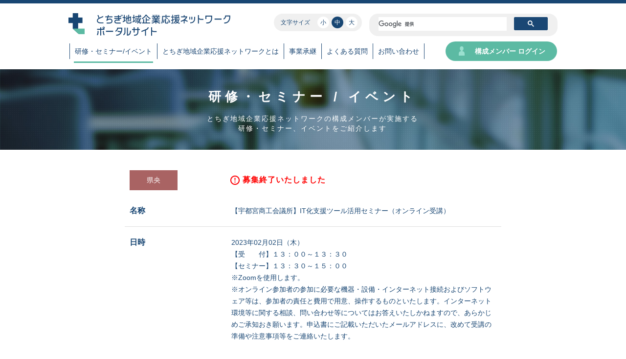

--- FILE ---
content_type: text/html; charset=UTF-8
request_url: https://tochigi-network.com/event/2054
body_size: 13560
content:
<!DOCTYPE html>
<html lang="ja">

<head>
  <meta charset="utf-8">
  <meta http-equiv="X-UA-Compatible" content="IE=edge">
  <meta name="format-detection" content="telephone=no">
  <meta name="viewport" content="width=device-width, initial-scale=1.0">
  <meta name="Description" content="県や市町、商工団体や金融機関等の とちぎ地域企業応援ネットワーク構成メンバーが実施する研修・セミナー/イベント情報を発信いたします。 ">
  <meta name="Keywords" content="栃木,セミナー,研修,とちぎ地域企業応援ネットワーク,中小企業">
  <title>研修・セミナー/イベント|とちぎ地域企業応援ネットワーク</title>
  <meta property="og:title" content="【宇都宮商工会議所】IT化支援ツール活用セミナー（オンライン受講） | とちぎ地域企業応援ネットワーク">
<meta property="og:url" content="https://tochigi-network.com/event/2054">
<meta property="og:type" content="article">
  <link rel="stylesheet" href="/common/css/normalize.css?v=a35eedec4247e607ae7830e2b84708d8">
  <link rel="stylesheet" href="/common/css/common.css?v=fb49b6bfdfcae3fd5db648bb09a559b6">
  <link rel="stylesheet" href="./css/style.css?v=b2ff2bd5c5a11edaeea923bd26304360">
</head>

<body>
  <div id="container" class="container">
    <header>
	<div class="inner">
		<h1 class="logo"><a href="/"><img src="/common/images/logo_pc.png" class="resimg" alt="とちぎ地域企業応援ネットワークポータルサイト"></a></h1>
		<div class="header_content" id="header_content">
			<div class="search">
				<div class="search_inner">
					<script>
						(function() {
							var cx = '001587974105612221987:kc4f18olgzq';
							var gcse = document.createElement('script');
							gcse.type = 'text/javascript';
							gcse.async = true;
							gcse.src = 'https://cse.google.com/cse.js?cx=' + cx;
							var s = document.getElementsByTagName('script')[0];
							s.parentNode.insertBefore(gcse, s);
						})();
					</script>
					<gcse:searchbox-only></gcse:searchbox-only>
					<!-- <input type="text" placeholder="サイト内検索">
					<a href="/" class="btn_search">search</a> -->
				</div>
			</div>
			<div class="group">
				<div class="group_item">
					<nav class="nav_global" id="nav_global">
						<ul>
							<li><a href="/event">研修・セミナー/イベント</a></li>
							<li><a href="/about">とちぎ地域企業応援ネットワークとは</a></li>
							<li><a href="/business">事業承継</a></li>
							<li><a href="/member" class="sp">構成メンバー紹介</a></li>
							<li><a href="/info" class="sp">新着情報</a></li>
							<li><a href="/faq">よくある質問</a></li>
							<li><a href="/contact">お問い合わせ</a></li>
							<li><a href="/banner" class="sp">当サイトへのリンクについて</a></li>
							<li><a href="/privacy" class="sp">プライバシーポリシー</a></li>
						</ul>
					</nav>
					<a href="/admin/" class="btn_login">構成メンバー ログイン</a>
				</div>
			</div>
			<dl class="choose_size" id="fontChange">
				<dt>文字サイズ</dt>
				<dd><a href="javascript:void(0)" id="fontS" class="small btn_alpha">小</a></dd>
				<dd><a href="javascript:void(0)" id="fontM" class="standard btn_alpha">中</a></dd>
				<dd><a href="javascript:void(0)" id="fontL" class="large btn_alpha">大</a></dd>
			</dl>
		</div>
		<figure class="menu" id="menu">
			<a class="menu_trigger">
				<span></span>
				<span></span>
				<span></span>
			</a>
		</figure>
	</div>
	<div class="btn_event"><a href="/event">研修・セミナー/イベント</a></div>
</header>    <!-- /. Header -->
    <div id="contents" class="contents">
      <section class="event">
        <div class="top_area">
          <div class="box_top_area">
            <h2>研修・セミナー / イベント</h2>
            <span class="sub_ttl">とちぎ地域企業応援ネットワークの<br class="break_sp">構成メンバーが実施する<br>研修・セミナー、イベントをご紹介します</span>
          </div>
          <figure><img class="resimg" src="./images/event_detail_pc.jpg" alt="研修・セミナー / イベント"></figure>
        </div>
        <div class="inner">
          <div class="detail_content">
            <div class="top_detail">
              <p class="prefecture color3">県央</p>
                          <p class="recruitment">募集終了いたしました</p>
            
        
            </div>
            <div class="mid_detail">

                            <dl>
                <dt>名称</dt>
                <dd>【宇都宮商工会議所】IT化支援ツール活用セミナー（オンライン受講）</dd>
              </dl>
                            <dl>
                <dt>日時</dt>
                <dd>2023年02月02日（木）<br>
                    【受　　付】１３：００～１３：３０<br />
【セミナー】１３：３０～１５：００<br />
※Zoomを使用します。<br />
※オンライン参加者の参加に必要な機器・設備・インターネット接続およびソフトウェア等は、参加者の責任と費用で用意、操作するものといたします。インターネット環境等に関する相談、問い合わせ等についてはお答えいたしかねますので、あらかじめご承知おき願います。申込書にご記載いただいたメールアドレスに、改めて受講の準備や注意事項等をご連絡いたします。                </dd>
              </dl>
                                      <dl>
                <dt>会場</dt>
                <dd>Ｚｏｏｍによるオンライン配信</dd>
                <dd>
                  <div class="map_content">
                    <div id="map" class="map"></div>
                  </div>
                </dd>
              </dl>
                    
                        <dl>
                <dt>内容</dt>
                <dd>
                  <p>会場受講希望の方（オンライン受講ができない方）は、以下のURLをご覧ください。<br />
https://tochigi-network.com/event/2053<br />
<br />
デジタル化を通じた業務効率化や経営課題の解決を目指す事業者の皆様をサポートするIT化支援ツールをご紹介します。<br />
この機会に、自社の現状と課題を確認してみませんか。特に、「IT活用したいと思っているが、何をどうしたらよいかわからない」方や、まだデジタル化に取り組めていない事業者の方には、ぜひ聴いていただきたいセミナーです！<br />
<br />
【講演内容】<br />
■みらデジについて<br />
　・概要説明<br />
　・経営チェックでわかる事<br />
　・リモート相談で出来る事<br />
■中小機構のIT化支援ツールについて<br />
　・自社にあったITツールを探せる！『 ここからアプリ 』＆『IT戦略ナビ』<br />
　・チャットで話せる、無料の経営相談サービス！『 E-sodan 』<br />
　・ネットショップ成功のヒントを詰め込んだ！『 ebiz 』<br />
<br />
【講師】<br />
■みらデジ事務局　　　山崎　敦生　氏<br />
■(独)中小企業基盤整備機構　関東本部　　　長澤　秀幸　氏<br />
　地域・連携支援部　地域・連携推進課　　　（中小企業アドバイザー）<br />
<br />
【準備するもの】<br />
■スマートフォン・タブレット等をご用意ください。<br />
<br />
※オンライン受講を選択の場合には後日、宇都宮商工会議所より「受講用URL」をお送りいたします。<br />
※ご入力いただいた情報は、当事業の実施・運営のために利用するほか、宇都宮商工会議所からの各種連絡・情報提供のために利用させていただきます。<br />
※FAXでのお申込みの際は、お手数ですが当所への受信の確認をお願いします。<br />
※新型コロナウイルス感染状況及び集客状況によっては会場受講またはオンライン受講の一方のみの開催、もしくは中止とさせていただく場合がございます。</p>
                </dd>
              </dl>
                    
                        <dl>
                <dt>対象者</dt>
                <dd>経営者 / 中堅・管理者 / 若手・新入社員 / 技術者（専門職） / 新規創業者 / 創業予定者</dd>
              </dl>
                    

              <dl>
                <dt>定員</dt>
                <dd>30名</dd>
              </dl>

          
              <dl>
                <dt>参加費</dt>
                <dd>無料 </dd>
              </dl>
          
                        <dl>
                <dt>申込方法</dt>
                <dd>以下の専用申込フォームからお申込みください。
また、申込書に必要事項をご記入の上、FAX（028-634-8694）でもお申し込みいただけます。
※FAXでのお申込みの際は、お手数ですが当所への受信の確認をお願いします。</dd>
              </dl>
                    
          
              <dl>
                <dt>申込締切</dt>
                <dd>2023.01.30（月） 
                                    </dd>
              </dl>
              
              <dl>
                <dt>お問い合わせ先</dt>
                <dd>
                  <p>宇都宮商工会議所　経営支援部</p>
                                  <a class="tel" href="tel:028-637-3131">TEL:028-637-3131</a>
                
                
                                  <a target="_blank" href="https://www.u-cci.or.jp">https://www.u-cci.or.jp</a>
                                  </dd>
              </dl>
                          </div>
            <div class="bot_detail file">
                        
                          <a class="popup modal_pdf pdf" href="/upload/Event/files/e_f_2054_63c74a3a-8594-4c42-8126-46b3a0107af4.pdf">【チラシ】IT化支援ツール活用セミナー.pdf</a>
            
                        </div>

                      </div>
        </div>
      </section>
          </div>
    <!-- /. Contents -->
    <footer>
	<a href="#container" class="gotop">gotop</a>
	<div class="footer_content">
		<div class="inner">
			<h2 class="logo"><a href="/">とちぎ地域企業応援ネットワークポータルサイト</a></h2>
			<div class="nav_footer">
				<ul>
					<li><a href="/event">研修・セミナー/イベント</a></li>
					<li><a href="/about">とちぎ地域企業応援ネットワークとは</a></li>
					<li><a href="/business">事業承継</a></li>
					<li><a href="/member">構成メンバー紹介</a></li>
				</ul>
				<ul>
					<li><a href="/info">新着情報</a></li>
					<li><a href="/faq">よくある質問</a></li>
					<li><a href="/contact">お問い合わせ</a></li>
					<li><a href="/banner">当サイトへのリンクについて</a></li>
					<li><a href="/privacy">プライバシーポリシー</a></li>
				</ul>
			</div>
			<p class="address">栃木県産業労働観光部経営支援課 中小・小規模企業支援室<br>
			〒320-8501 栃木県宇都宮市塙田1-1-20</p>
			<a href="tel:028-623-3173" class="tel">028-623-3173</a>
		</div>
	</div>
	<div class="footer_bottom">
		<div class="inner">
			<!-- <p class="f_txt">経済産業省中小企業庁委託事業<br>
			平成29年度事業承継ネットワーク構築事業<br>
			栃木県事業承継ネットワーク事務局</p> -->
			<p class="copyright">&copy; 2017 Utsunomiya Chamber of Commerce All Rights Reserved.</p>
		</div>
	</div>
</footer>    <!-- /. Footer -->
  <!-- <div class="modal" id="modal_main">
    <div class="modalContent">
      <iframe src="./images/pdf_detail_1.pdf?v=cb0379cafb45de2a8af6b7da9b7a326f" class="ifram"></iframe>
      <a class="close"></a>
    </div>
  </div>
  <div class="overlay"></div> -->
  </div>
  <script src="/common/js/libs.js?v=9bf6131fc8ff2b4a13610143c67fc4c5"></script>
  <script src="/common/js/base.js?v=af48618761a8d0067f51c3f1a6a94d11"></script>
  <script src="/common/js/responsive_watcher.js?v=65c42af75495d2d1edda8d4df960e991"></script>

  <!-- Global site tag (gtag.js) - Google Analytics -->
<script async src="https://www.googletagmanager.com/gtag/js?id=UA-116527293-1"></script>
<script>
  window.dataLayer = window.dataLayer || [];
  function gtag(){dataLayer.push(arguments);}
  gtag('js', new Date());

  gtag('config', 'UA-116527293-1');
</script>    <script>
  function initMap() {
    var uluru = { lat: 36.5570297, lng: 139.8848724 };
    var map = new google.maps.Map(document.getElementById('map'), {
      zoom: 16,
      center: uluru,
      disableDefaultUI: true
    });
    var marker = new google.maps.Marker({
      position: uluru,
      map: map
    });
  }

  $(function(){
      $(".btn_submit").on('click', function(){
        $(this).closest('form').submit();

        return false;
      });
  })
  </script>
  <script async defer src="https://maps.googleapis.com/maps/api/js?key=AIzaSyApb1zrE_MZ74B67xILL3akn7h_3xmHDbM&sensor=false&callback=initMap">
  </script>
</body>

</html>

--- FILE ---
content_type: text/css
request_url: https://tochigi-network.com/common/css/common.css?v=fb49b6bfdfcae3fd5db648bb09a559b6
body_size: 52840
content:
@charset "UTF-8";
/* CSS Document */
/* 画像サイズ調整 ---------------------------------------------------------------------------*/
/* フォントサイズ調整 ---------------------------------------------------------------------------*/
/* ブレークポイント ---------------------------------------------------------------------------*/
/*_____ font weight _______________*/
@import url("https://fonts.googleapis.com/css?family=Heebo:300, 400,500, 900");
html, body {
  font-size: 10px;
}

body,
td,
th,
input,
textarea {
  color: #184673;
  font-family: 'ヒラギノ角ゴ Pro W3', 'Hiragino Kaku Gothic Pro', 'メイリオ', Meiryo, 'ＭＳ Ｐゴシック', Osaka, Tahoma, Verdana, Arial, Verdana, sans-serif;
  line-height: 1.5;
  font-weight: 300;
}

body {
  overflow-wrap: break-word;
}

a,
a:link,
a:visited,
a:active,
a:hover,
a:hover img {
  color: inherit;
  text-decoration: none;
  /*
  filter: alpha(opacity=80);
  -ms-filter: "alpha(opacity=80)";
  opacity: .80;
*/
}

a:hover {
  text-decoration: none;
}

a:hover,
a:hover img,
.img_hover:hover {
  /*
  filter: alpha(opacity=80);
  -ms-filter: "alpha(opacity=80)";
  opacity: .80;
*/
}

img {
  vertical-align: bottom;
}

.img_ck {
  font-size: 0.1em;
  line-height: 0;
}

/* clearfix (micro) */
.clearfix:before,
.clearfix:after {
  content: ' ';
  display: table;
}

.clearfix:after {
  clear: both;
}

/* For IE 6/7 only */
.clearfix {
  *zoom: 1;
}

div,
p {
  /*word-break: break-all;*/
}

h1,
h2,
h3,
h4,
h5,
h6,
div,
p,
ul,
ol,
li,
dl,
dt,
dd,
img,
nav,
figure {
  margin: 0;
  padding: 0;
}

ul,
ol,
li {
  list-style: none;
}

em,
address {
  font-style: normal;
}

/*---------------------------------------------------------------------------*/
/* CMS用 */
.file {
  border-top: 1px dotted #cccccc;
  margin: 15px 0;
  padding: 10px 0 0;
  text-align: left;
}

.file .zip {
  background: url(../images/cms/zip.png) left center no-repeat;
  line-height: 37px;
  padding: 4px 0 0 40px;
}

.file .pdf {
  background: url(../images/cms/pdf.png) left center no-repeat;
  line-height: 37px;
  padding: 4px 0 0 40px;
}

.file .ppt {
  background: url(../images/cms/ppt.png) left center no-repeat;
  line-height: 37px;
  padding: 4px 0 0 40px;
}

.file .xls,
.file .xlsx {
  background: url(../images/cms/xls.png) left center no-repeat;
  line-height: 37px;
  padding: 4px 0 0 40px;
}

.file .doc,
.file .docx {
  background: url(../images/cms/doc.png) left center no-repeat;
  line-height: 37px;
  padding: 4px 0 0 40px;
}

.top-right {
  float: right;
  margin: 0px 0px 30px 30px;
}

.top-left {
  float: left;
  margin: 0px 30px 30px 0px;
}

.top-center {
  margin: 0px 0px 30px 0px;
  text-align: center;
}

.bottom-right {
  float: right;
  margin: 30px 0px 0px 30px;
}

.bottom-left {
  float: left;
  margin: 30px 30px 0px 0px;
}

.bottom-center {
  margin: 30px 0px 0px 0px;
  text-align: center;
}

.entry-container b {
  font-weight: bold;
}

.entry-container i {
  font-style: italic;
}

.tab_main .list_tab .tab_item {
  -webkit-animation-duration: 0.75s;
     -moz-animation-duration: 0.75s;
          animation-duration: 0.75s;
  -webkit-animation-fill-mode: both;
     -moz-animation-fill-mode: both;
          animation-fill-mode: both;
  display: none;
}

.tab_main .list_tab .tab_item.active {
  display: block;
  -moz-animation-name: vanishIn;
       animation-name: vanishIn;
  -webkit-animation-name: vanishIn;
}

@-webkit-keyframes vanishIn {
  0% {
    opacity: 0;
  }
  100% {
    opacity: 1;
  }
}

@-moz-keyframes vanishIn {
  0% {
    opacity: 0;
  }
  100% {
    opacity: 1;
  }
}

@keyframes vanishIn {
  0% {
    opacity: 0;
  }
  100% {
    opacity: 1;
  }
}

@-webkit-keyframes hvr-icon-pop {
  50% {
    -webkit-transform: scale(1.45);
    transform: scale(1.45);
  }
}

@-moz-keyframes hvr-icon-pop {
  50% {
    -webkit-transform: scale(1.45);
    -moz-transform: scale(1.45);
         transform: scale(1.45);
  }
}

@keyframes hvr-icon-pop {
  50% {
    -webkit-transform: scale(1.45);
    -moz-transform: scale(1.45);
         transform: scale(1.45);
  }
}

/*---------------------------------------------------------------------------*/
@media screen and (min-width: 769px), print {
  * {
    -moz-box-sizing: border-box;
         box-sizing: border-box;
  }
  .container {
    width: 100%;
    min-width: 1200px;
  }
  .fontS {
    font-size: 90%;
  }
  .fontM {
    font-size: 100%;
  }
  .fontL {
    font-size: 120%;
  }
  header,
  footer,
  .contents {
    /* For IE 6/7 only */
    *zoom: 1;
    clear: both;
    position: relative;
  }
  header:before, header:after,
  footer:before,
  footer:after,
  .contents:before,
  .contents:after {
    content: ' ';
    display: table;
  }
  header:after,
  footer:after,
  .contents:after {
    clear: both;
  }
  .inner {
    width: 1000px;
    margin: auto;
    /* For IE 6/7 only */
    *zoom: 1;
  }
  .inner:before, .inner:after {
    content: ' ';
    display: table;
  }
  .inner:after {
    clear: both;
  }
  a {
    -webkit-transition: all .3s 0s ease;
    -moz-transition: all .3s 0s ease;
    transition: all .3s 0s ease;
  }
  a:hover {
    opacity: .7;
  }
  img {
    max-width: 100%;
  }
  .break_pc {
    display: block;
  }
  .break_sp {
    display: none;
  }
  .sp {
    display: none !important;
  }
  .sp_link {
    pointer-events: none;
  }
  .sp_link:hover {
    cursor: default;
    opacity: 1;
  }
  header {
    border-top: solid 7px #184673;
    padding: 0 0 17px;
    overflow: hidden;
  }
  header .inner {
    position: relative;
  }
  header .logo {
    position: absolute;
    top: 20px;
    left: 0;
    z-index: 99;
  }
  header .header_content {
    position: relative;
    padding: 78px 0 0;
  }
  header .header_content .gsc-input-box {
    background: #f0f0f0;
    border: none;
  }
  header .header_content table {
    background: #f0f0f0;
  }
  header .header_content .search {
    background: #f0f0f0;
    -moz-border-radius: 18px;
         border-radius: 18px;
    -moz-box-sizing: border-box;
         box-sizing: border-box;
    padding: 3px 20px 3px 10px;
    position: absolute;
    right: 0;
    top: 21px;
    width: 385px;
  }
  header .header_content .search .gsc-input {
    padding-right: 0;
  }
  header .header_content .search input[type=text] {
    background: url("http://www.google.com/cse/static/images/1x/googlelogo_lightgrey_46x16dp.png") left center no-repeat #f0f0f0;
    border: none;
    -moz-box-shadow: 0;
         box-shadow: 0;
    font-size: 1.4em;
  }
  header .header_content .search input[type=image] {
    -moz-border-radius: 50%;
         border-radius: 50%;
    height: 22px;
    padding: 5px;
    vertical-align: middle;
    width: 22px;
  }
  header .header_content .choose_size {
    position: absolute;
    top: 21px;
    right: 400px;
    display: table;
    width: 100%;
    width: auto;
    background: #f0f0f0;
    border: none;
    outline: none;
    -moz-border-radius: 18px;
         border-radius: 18px;
    padding: 6px 9px 6px 14px;
    height: 36px;
  }
  header .header_content .choose_size > * {
    display: table-cell;
    vertical-align: middle;
  }
  header .header_content .choose_size > * {
    vertical-align: middle;
  }
  header .header_content .choose_size a {
    color: #1a4673;
    font-size: 1.2em;
    display: inline-block;
  }
  header .header_content .choose_size dt {
    padding-right: 10px;
    font-size: 1.2em;
  }
  header .header_content .choose_size dd a {
    width: 24px;
    text-align: center;
    height: 24px;
    line-height: 24px;
    margin: 0 0 0 5px;
    background: #fff;
    -moz-border-radius: 50%;
         border-radius: 50%;
  }
  header .header_content .choose_size dd a.active {
    background: #184673;
    color: #fff;
  }
  header .header_content .group {
    position: relative;
    left: 50%;
    -webkit-transform: translateX(-50%);
       -moz-transform: translateX(-50%);
        -ms-transform: translateX(-50%);
            transform: translateX(-50%);
    /* For IE 6/7 only */
    *zoom: 1;
    width: 1200px;
  }
  header .header_content .group:before, header .header_content .group:after {
    content: ' ';
    display: table;
  }
  header .header_content .group:after {
    clear: both;
  }
  header .header_content .group .group_item {
    display: table;
    margin: 0 auto;
  }
  header .header_content .group .group_item > * {
    display: table-cell;
    vertical-align: middle;
  }
  header .header_content .group .nav_global {
    padding-right: 43px;
  }
  header .header_content .group .nav_global ul {
    display: table;
    width: 100%;
    width: auto;
  }
  header .header_content .group .nav_global ul > * {
    display: table-cell;
    vertical-align: middle;
  }
  header .header_content .group .nav_global ul a {
    line-height: 1;
    padding: 9px 10px;
    text-align: center;
    font-size: 1.4em;
    color: #1a4673;
    display: inline-block;
    border-right: solid 1px #1a4673;
    position: relative;
  }
  header .header_content .group .nav_global ul a::before {
    content: '';
    position: absolute;
    bottom: -8px;
    border-bottom: solid 3px #5cbaa3;
    left: 50%;
    right: 50%;
    -webkit-transition: all .35s ease;
    -moz-transition: all .35s ease;
    transition: all .35s ease;
  }
  header .header_content .group .nav_global ul a:hover::before, header .header_content .group .nav_global ul a.active::before {
    left: 8px;
    right: 8px;
  }
  header .header_content .group .nav_global ul li:first-child a {
    border-left: solid 1px #1a4673;
  }
  header .header_content .group .btn_login {
    width: 228px;
    height: 40px;
    line-height: 40px;
    color: #fff;
    background-color: #5cbaa3;
    position: relative;
    -moz-border-radius: 20px;
         border-radius: 20px;
    font-size: 1.4em;
    font-weight: 600;
    padding: 0px 0 0 36px;
    text-align: center;
  }
  header .header_content .group .btn_login::before {
    content: '';
    position: absolute;
    top: 10px;
    left: 27px;
    background-image: url(/common/images/sprite/sprite_utils.png?rev=1522749912835);
    overflow: hidden;
    text-indent: -9999px;
    background-position: -119px -344px;
    width: 12px;
    height: 19px;
  }
  header .btn_event {
    display: none;
  }
  footer {
    position: relative;
  }
  footer .gotop {
    position: absolute;
    right: 10px;
    top: -49px;
    background-color: #184673;
    background-image: url(/common/images/sprite/sprite_utils.png?rev=1522749912835);
    overflow: hidden;
    text-indent: -9999px;
    background-position: -352px -104px;
    width: 39px;
    height: 39px;
  }
  footer .footer_content {
    background: #184673;
    color: #fff;
    /* For IE 6/7 only */
    *zoom: 1;
    padding: 40px 0 33px;
  }
  footer .footer_content:before, footer .footer_content:after {
    content: ' ';
    display: table;
  }
  footer .footer_content:after {
    clear: both;
  }
  footer .footer_content .inner {
    position: relative;
  }
  footer .footer_content .nav_footer {
    float: right;
    margin-top: 12px;
  }
  footer .footer_content .nav_footer ul {
    display: inline-block;
    vertical-align: top;
  }
  footer .footer_content .nav_footer ul li {
    display: block;
    margin: 0 0 17px 20px;
  }
  footer .footer_content .nav_footer ul li a {
    display: block;
    text-align: right;
    font-size: 1.4em;
    line-height: 18px;
    position: relative;
    padding: 0 19px 0 0;
  }
  footer .footer_content .nav_footer ul li a::after {
    content: '';
    position: absolute;
    right: 0;
    top: 50%;
    -webkit-transform: translateY(-50%);
       -moz-transform: translateY(-50%);
        -ms-transform: translateY(-50%);
            transform: translateY(-50%);
    background-image: url(/common/images/sprite/sprite_utils.png?rev=1522749912835);
    overflow: hidden;
    text-indent: -9999px;
    background-position: -572px -171px;
    width: 7px;
    height: 14px;
    -webkit-transition: right .45s ease;
    -moz-transition: right .45s ease;
    transition: right .45s ease;
  }
  footer .footer_content .nav_footer ul li a:hover::after {
    right: -4px;
  }
  footer .footer_content h2 {
    display: inline-block;
  }
  footer .footer_content h2 a {
    display: inline-block;
    background-image: url(/common/images/sprite/sprite_utils.png?rev=1522749912835);
    overflow: hidden;
    text-indent: -9999px;
    background-position: 0px -104px;
    width: 332px;
    height: 47px;
  }
  footer .footer_content .address {
    font-size: 1.2em;
    line-height: 18px;
    margin: 19px 0 15px;
    letter-spacing: 1px;
  }
  footer .footer_content .tel {
    font-size: 2.6em;
    font-family: 'Heebo', sans-serif;
    position: relative;
    padding-left: 20px;
    padding-left: 24px;
    line-height: 1;
    letter-spacing: 1px;
  }
  footer .footer_content .tel::before {
    content: '';
    position: absolute;
    top: 50%;
    -webkit-transform: translateY(-50%);
       -moz-transform: translateY(-50%);
        -ms-transform: translateY(-50%);
            transform: translateY(-50%);
    margin-top: -1px;
    left: 0;
    background-image: url(/common/images/sprite/sprite_utils.png?rev=1522749912835);
    overflow: hidden;
    text-indent: -9999px;
    background-position: 0px -405px;
    width: 16px;
    height: 22px;
  }
  footer .footer_bottom {
    background: #0e365e;
    color: #fff;
  }
  footer .footer_bottom .inner {
    position: relative;
  }
  footer .footer_bottom .f_txt {
    font-size: 1.2em;
    line-height: 18px;
    padding: 12px 0 11px;
    display: inline-block;
    letter-spacing: 0.5px;
  }
  footer .footer_bottom .copyright {
    font-family: 'Heebo', sans-serif;
    font-weight: 300;
    font-size: 1.2em;
    letter-spacing: 1.5px;
    padding: 30px 0;
    text-align: right;
  }
  .top_area {
    position: relative;
    height: 100%;
  }
  .top_area > figure img {
    width: 100%;
  }
  .top_area .box_top_area {
    position: absolute;
    width: 100%;
    top: 52.5%;
    -webkit-transform: translateY(-52.5%);
       -moz-transform: translateY(-52.5%);
        -ms-transform: translateY(-52.5%);
            transform: translateY(-52.5%);
    max-width: 1000px;
    margin: 0 auto;
    left: -3px;
    right: 0;
  }
  .top_area .box_top_area figure {
    margin-bottom: 22px;
  }
  .top_area .box_top_area h2 {
    text-align: center;
    font-size: 2.6em;
    font-weight: 600;
    color: #fff;
    line-height: 50px;
    width: 100%;
    left: 0;
    right: 0;
    margin: 0 auto;
    top: 0;
    padding: 0;
    letter-spacing: 8px;
    padding-left: 8px;
  }
  .top_ttl {
    font-size: 2.2em;
    color: #184673;
    font-weight: 600;
    position: relative;
    padding-left: 20px;
    letter-spacing: 4px;
  }
  .top_ttl::before {
    content: '';
    background: #5cbaa3;
    position: absolute;
    width: 6px;
    height: 30px;
    left: 0;
    top: 2px;
  }
  .contact_us {
    color: #184673;
    text-align: center;
    padding: 39px 0 0;
  }
  .contact_us .cont_top {
    padding-bottom: 16px;
  }
  .contact_us .cont_top h3, .contact_us .cont_top p {
    font-weight: 600;
  }
  .contact_us .cont_top h3 {
    font-size: 2.2em;
    letter-spacing: 1px;
    padding: 0 10px;
  }
  .contact_us .cont_top p {
    font-size: 1.4em;
    line-height: 24px;
    letter-spacing: 0.5px;
  }
  .contact_us .cont_top p span {
    font-weight: normal;
    padding-left: 16px;
    display: inline-block;
  }
  .contact_us .cont_bottom {
    border-top: 1px solid #dfdfdf;
    border-bottom: 1px solid #dfdfdf;
    font-family: 'Heebo', sans-serif;
    font-weight: 500;
    padding: 25px 0 14px;
  }
  .contact_us .cont_bottom .cont_lst {
    display: table;
    margin: 0 auto;
    width: 510px;
    padding: 18px 0 14px;
    /* For IE 6/7 only */
    *zoom: 1;
  }
  .contact_us .cont_bottom .cont_lst:before, .contact_us .cont_bottom .cont_lst:after {
    content: ' ';
    display: table;
  }
  .contact_us .cont_bottom .cont_lst:after {
    clear: both;
  }
  .contact_us .cont_bottom .cont_lst li {
    display: table-cell;
    position: relative;
    vertical-align: middle;
    line-height: 26px;
    padding: 0 5px;
    text-align: left;
  }
  .contact_us .cont_bottom .cont_lst li::before {
    content: '';
    display: inline-block;
    position: absolute;
    left: 0;
    top: 0;
  }
  .contact_us .cont_bottom .cont_lst li.fax {
    width: 40%;
    padding-left: 25px;
  }
  .contact_us .cont_bottom .cont_lst li.fax::before {
    top: 1px;
    background-image: url(/common/images/sprite/sprite_utils.png?rev=1522749912835);
    overflow: hidden;
    text-indent: -9999px;
    background-position: -482px -104px;
    width: 25px;
    height: 25px;
  }
  .contact_us .cont_bottom .cont_lst li.fax p {
    font-size: 2.2em;
    letter-spacing: 0.75px;
    padding: 1px 0 0 11px;
  }
  .contact_us .cont_bottom .cont_lst li.mail {
    width: 60%;
    padding-left: 34px;
  }
  .contact_us .cont_bottom .cont_lst li.mail::before {
    background-image: url(/common/images/sprite/sprite_utils.png?rev=1522749912835);
    overflow: hidden;
    text-indent: -9999px;
    background-position: -302px -285px;
    width: 22px;
    height: 16px;
    left: 12px;
    top: 50%;
    -webkit-transform: translateY(-50%);
       -moz-transform: translateY(-50%);
        -ms-transform: translateY(-50%);
            transform: translateY(-50%);
    margin-top: -4px;
  }
  .contact_us .cont_bottom .cont_lst li.mail a {
    font-size: 1.8em;
    letter-spacing: 0.5px;
    position: relative;
    left: 10px;
    text-decoration: underline;
  }
  .contact_us .cont_bottom .cont_lst li.mail a:hover {
    text-decoration: none;
  }
  .contact_us .cont_bottom .cont_lst li a, .contact_us .cont_bottom .cont_lst li p {
    display: inline-block;
    line-height: 26px;
    white-space: nowrap;
  }
  .contact_us .cont_bottom .tel {
    width: 100%;
    color: #de4040;
    font-size: 4em;
    line-height: 40px;
    letter-spacing: 2.5px;
    padding-left: 48px;
    position: relative;
  }
  .contact_us .cont_bottom .tel::before {
    content: '';
    display: inline-block;
    position: absolute;
    left: 5px;
    top: initial;
    background-image: url(/common/images/sprite/sprite_utils.png?rev=1522749912835);
    overflow: hidden;
    text-indent: -9999px;
    background-position: 0px -285px;
    width: 28px;
    height: 39px;
  }
  .contact_us .cont_bottom .web {
    width: 510px;
    font-size: 1.8em;
    display: table;
    margin: 0 auto;
    border: 1px solid;
    padding: 9px 0;
    -moz-border-radius: 5px;
         border-radius: 5px;
    position: relative;
    letter-spacing: 0.5px;
  }
  .contact_us .cont_bottom .web span {
    display: inline-block;
    position: relative;
    top: 1px;
    left: 8px;
  }
  .contact_us .cont_bottom .web::before {
    content: '';
    display: inline-block;
    position: relative;
    left: -7px;
    top: 3px;
    background-image: url(/common/images/sprite/sprite_utils.png?rev=1522749912835);
    overflow: hidden;
    text-indent: -9999px;
    background-position: -81px -344px;
    width: 18px;
    height: 20px;
  }
  .contact_us .cont_bottom .note {
    font-size: 1.4em;
    padding: 15px 0 0;
  }
  .btn_default {
    width: 248px;
    height: 50px;
    line-height: 50px;
    text-align: center;
    padding: 0 30px;
    font-size: 1.4em;
    font-weight: 600;
    border: solid 3px #2d567f;
    -moz-border-radius: 28px;
         border-radius: 28px;
    position: relative;
    display: table;
    margin: 0 auto;
  }
  .btn_default::before {
    content: '';
    position: absolute;
    right: 21px;
    top: 19px;
    background-image: url(/common/images/sprite/sprite_utils.png?rev=1522749912835);
    overflow: hidden;
    text-indent: -9999px;
    background-position: -572px -171px;
    width: 7px;
    height: 14px;
    -webkit-transition: right .45s ease;
    -moz-transition: right .45s ease;
    transition: right .45s ease;
  }
  .btn_default:hover::before {
    right: 17px;
  }
  /* ======================= Custom Radio, CheckBox, Input file =============================*/
  .group_form input[type="radio"] {
    display: none !important;
  }
  .group_form input[type="radio"] + label span {
    background-color: #fff;
    border: solid 1px #cacaca;
    -moz-box-shadow: 0px 0px 0px 1px transparent;
         box-shadow: 0px 0px 0px 1px transparent;
    display: inline-block;
    width: 16px;
    height: 16px;
    margin: -2px 12px 0 0;
    vertical-align: middle;
    cursor: pointer;
    -moz-border-radius: 50%;
    border-radius: 50%;
    padding: 0;
    cursor: pointer;
  }
  .group_form input[type="radio"] + label.error span {
    background: #ff9999;
  }
  .group_form input[type="radio"]:checked + label span {
    background-color: #1d1d1d;
    border: solid 4px #fff;
    -moz-box-shadow: 0px 0px 0px 1px #cacaca;
         box-shadow: 0px 0px 0px 1px #cacaca;
    width: 14px;
    height: 14px;
    margin: -2px 13px 0 1px;
  }
  .group_form input[type="checkbox"]:not(:checked), .group_form input[type="checkbox"]:checked {
    position: absolute;
    left: -9999px;
  }
  .group_form input[type="checkbox"]:not(:checked) + label, .group_form input[type="checkbox"]:checked + label {
    position: relative;
    padding-left: 25px;
    cursor: pointer;
    -webkit-user-select: none;
       -moz-user-select: none;
        -ms-user-select: none;
            user-select: none;
  }
  .group_form input[type="checkbox"]:not(:checked) + label:before, .group_form input[type="checkbox"]:checked + label:before {
    content: '';
    position: absolute;
    left: -3px;
    background-image: url(/common/images/sprite/sprite_utils.png?rev=1522749912835);
    overflow: hidden;
    text-indent: -9999px;
    background-position: -380px -285px;
    width: 16px;
    height: 16px;
    top: 49%;
    -webkit-transform: translateY(-49%);
       -moz-transform: translateY(-49%);
        -ms-transform: translateY(-49%);
            transform: translateY(-49%);
  }
  .group_form input[type="checkbox"]:checked + label:before {
    opacity: 0;
  }
  .group_form input[type="checkbox"]:not(:checked) + label:after, .group_form input[type="checkbox"]:checked + label:after {
    content: '';
    position: absolute;
    left: -3px;
    background-image: url(/common/images/sprite/sprite_utils.png?rev=1522749912835);
    overflow: hidden;
    text-indent: -9999px;
    background-position: -344px -285px;
    width: 16px;
    height: 16px;
    top: 49%;
  }
  .group_form input[type="checkbox"]:not(:checked) + label:after {
    opacity: 0;
    -webkit-transform: scale(0);
       -moz-transform: scale(0);
        -ms-transform: scale(0);
            transform: scale(0);
  }
  .group_form input[type="checkbox"]:checked + label:after {
    opacity: 1;
    -webkit-transform: scale(1) translateY(-49%);
       -moz-transform: scale(1) translateY(-49%);
        -ms-transform: scale(1) translateY(-49%);
            transform: scale(1) translateY(-49%);
  }
  .group_form input[type="checkbox"]:disabled:not(:checked) + label:before,
  .group_form input[type="checkbox"]:disabled:checked + label:before {
    -moz-box-shadow: none;
         box-shadow: none;
    border-color: #bbb;
    background-color: #ddd;
  }
  .group_form input[type="checkbox"]:disabled:checked + label:after {
    color: #999;
  }
  .group_form input[type="checkbox"]:disabled + label {
    color: #aaa;
  }
  .group_form .inputfile {
    width: 0.1px;
    height: 0.1px;
    opacity: 0;
    overflow: hidden;
    position: absolute;
    z-index: -1;
  }
  .group_form .inputfile + label {
    color: #000;
    background-color: #f1f1f1;
    border: solid 1px #c8c8c8;
    display: inline-block;
    cursor: pointer;
    -moz-border-radius: 5px;
         border-radius: 5px;
    padding: 3px 13px;
    margin-right: 17px;
  }
  .group_form .inputfile:focus + label, .group_form .inputfile + label:hover {
    opacity: 0.8;
  }
  .group_form .inputfile + label * {
    pointer-events: none;
  }
  /* ======================= /. Custom Radio, CheckBox =============================*/
  .tel {
    pointer-events: none;
  }
}

@media screen and (min-width: 769px) and (-ms-high-contrast: active), screen and (min-width: 769px) and (-ms-high-contrast: none) {
  header .header_content .choose_size dt {
    padding-top: 3px;
  }
  header .header_content .search input {
    line-height: 25px;
    padding-top: 7px;
  }
  header .header_content .group .btn_login {
    line-height: 38px;
    padding-top: 2px;
  }
}

@media screen and (min-width: 769px), print {
  @-moz-document url-prefix() {
    .group_form input[type="checkbox"]:not(:checked) + label:before, .group_form input[type="checkbox"]:checked + label:before {
      top: 50%;
      -moz-transform: translateY(-50%);
           transform: translateY(-50%);
      margin-top: 1px;
    }
  }
}

@media screen and (max-width: 768px) {
  * {
    -moz-box-sizing: border-box;
         box-sizing: border-box;
  }
  .container {
    width: 100%;
    min-width: 100%;
    padding: 68px 0 0;
  }
  .fontS {
    font-size: 90%;
  }
  .fontM {
    font-size: 100%;
  }
  .fontL {
    font-size: 120%;
  }
  header,
  footer,
  .contents {
    clear: both;
    width: 100%;
    min-width: 100%;
  }
  .inner {
    padding: 0 15px;
    position: relative;
    clear: both;
    /* For IE 6/7 only */
    *zoom: 1;
  }
  .inner:before, .inner:after {
    content: ' ';
    display: table;
  }
  .inner:after {
    clear: both;
  }
  img {
    max-width: 100%;
  }
  .break_pc {
    display: none;
  }
  .break_sp {
    display: block;
  }
  .pc {
    display: none !important;
  }
  .menu {
    top: -1px;
    position: absolute;
    width: 38px;
    height: 38px;
    z-index: 9999;
    right: 0;
  }
  .menu .menu_trigger {
    display: inline-block;
    -webkit-transition: all .45s;
    -moz-transition: all .45s;
    transition: all .45s;
    position: relative;
    width: 25px;
    height: 21px;
    left: 7px;
    top: 9px;
    text-decoration: none !important;
  }
  .menu .menu_trigger span {
    display: inline-block;
    -webkit-transition: all .45s;
    -moz-transition: all .45s;
    transition: all .45s;
    position: absolute;
    left: 0;
    height: 3px;
    background-color: #184673;
    right: 0;
    -moz-border-radius: 5px;
         border-radius: 5px;
  }
  .menu .menu_trigger span:nth-of-type(1) {
    -webkit-animation: menu-bar01 .65s forwards;
       -moz-animation: menu-bar01 .65s forwards;
            animation: menu-bar01 .65s forwards;
    top: 0;
  }
  .menu .menu_trigger span:nth-of-type(2) {
    -webkit-transition: all .25s .05s;
    -moz-transition: all .25s .05s;
    transition: all .25s .05s;
    opacity: 1;
    top: 9px;
  }
  .menu .menu_trigger span:nth-of-type(3) {
    -webkit-animation: menu-bar02 .65s forwards;
       -moz-animation: menu-bar02 .65s forwards;
            animation: menu-bar02 .65s forwards;
    bottom: 0;
  }
  .menu.active .menu_trigger span {
    background: #184673;
  }
  .menu.active .menu_trigger span:nth-of-type(1) {
    -webkit-animation: active-menu-bar01 .65s forwards;
       -moz-animation: active-menu-bar01 .65s forwards;
            animation: active-menu-bar01 .65s forwards;
  }
  .menu.active .menu_trigger span:nth-of-type(2) {
    opacity: 0;
  }
  .menu.active .menu_trigger span:nth-of-type(3) {
    -webkit-animation: active-menu-bar03 .65s forwards;
       -moz-animation: active-menu-bar03 .65s forwards;
            animation: active-menu-bar03 .65s forwards;
  }
  @-webkit-keyframes menu-bar01 {
    0% {
      -webkit-transform: translateY(7px) rotate(45deg);
              transform: translateY(7px) rotate(45deg);
    }
    50% {
      -webkit-transform: translateY(7px) rotate(0);
              transform: translateY(7px) rotate(0);
    }
    100% {
      -webkit-transform: translateY(0) rotate(0);
              transform: translateY(0) rotate(0);
    }
  }
  @-moz-keyframes menu-bar01 {
    0% {
      -moz-transform: translateY(7px) rotate(45deg);
           transform: translateY(7px) rotate(45deg);
    }
    50% {
      -moz-transform: translateY(7px) rotate(0);
           transform: translateY(7px) rotate(0);
    }
    100% {
      -moz-transform: translateY(0) rotate(0);
           transform: translateY(0) rotate(0);
    }
  }
  @keyframes menu-bar01 {
    0% {
      -webkit-transform: translateY(7px) rotate(45deg);
         -moz-transform: translateY(7px) rotate(45deg);
              transform: translateY(7px) rotate(45deg);
    }
    50% {
      -webkit-transform: translateY(7px) rotate(0);
         -moz-transform: translateY(7px) rotate(0);
              transform: translateY(7px) rotate(0);
    }
    100% {
      -webkit-transform: translateY(0) rotate(0);
         -moz-transform: translateY(0) rotate(0);
              transform: translateY(0) rotate(0);
    }
  }
  @-webkit-keyframes menu-bar02 {
    0% {
      -webkit-transform: translateY(-7px) rotate(-45deg);
              transform: translateY(-7px) rotate(-45deg);
    }
    50% {
      -webkit-transform: translateY(-7px) rotate(0);
              transform: translateY(-7px) rotate(0);
    }
    100% {
      -webkit-transform: translateY(0) rotate(0);
              transform: translateY(0) rotate(0);
    }
  }
  @-moz-keyframes menu-bar02 {
    0% {
      -moz-transform: translateY(-7px) rotate(-45deg);
           transform: translateY(-7px) rotate(-45deg);
    }
    50% {
      -moz-transform: translateY(-7px) rotate(0);
           transform: translateY(-7px) rotate(0);
    }
    100% {
      -moz-transform: translateY(0) rotate(0);
           transform: translateY(0) rotate(0);
    }
  }
  @keyframes menu-bar02 {
    0% {
      -webkit-transform: translateY(-7px) rotate(-45deg);
         -moz-transform: translateY(-7px) rotate(-45deg);
              transform: translateY(-7px) rotate(-45deg);
    }
    50% {
      -webkit-transform: translateY(-7px) rotate(0);
         -moz-transform: translateY(-7px) rotate(0);
              transform: translateY(-7px) rotate(0);
    }
    100% {
      -webkit-transform: translateY(0) rotate(0);
         -moz-transform: translateY(0) rotate(0);
              transform: translateY(0) rotate(0);
    }
  }
  @-webkit-keyframes active-menu-bar01 {
    0% {
      -webkit-transform: translateY(0) rotate(0);
              transform: translateY(0) rotate(0);
    }
    50% {
      -webkit-transform: translateY(9px) rotate(0);
              transform: translateY(9px) rotate(0);
    }
    100% {
      -webkit-transform: translateY(9px) rotate(45deg);
              transform: translateY(9px) rotate(45deg);
    }
  }
  @-moz-keyframes active-menu-bar01 {
    0% {
      -moz-transform: translateY(0) rotate(0);
           transform: translateY(0) rotate(0);
    }
    50% {
      -moz-transform: translateY(9px) rotate(0);
           transform: translateY(9px) rotate(0);
    }
    100% {
      -moz-transform: translateY(9px) rotate(45deg);
           transform: translateY(9px) rotate(45deg);
    }
  }
  @keyframes active-menu-bar01 {
    0% {
      -webkit-transform: translateY(0) rotate(0);
         -moz-transform: translateY(0) rotate(0);
              transform: translateY(0) rotate(0);
    }
    50% {
      -webkit-transform: translateY(9px) rotate(0);
         -moz-transform: translateY(9px) rotate(0);
              transform: translateY(9px) rotate(0);
    }
    100% {
      -webkit-transform: translateY(9px) rotate(45deg);
         -moz-transform: translateY(9px) rotate(45deg);
              transform: translateY(9px) rotate(45deg);
    }
  }
  @-webkit-keyframes active-menu-bar03 {
    0% {
      -webkit-transform: translateY(0) rotate(0);
              transform: translateY(0) rotate(0);
    }
    50% {
      -webkit-transform: translateY(-9px) rotate(0);
              transform: translateY(-9px) rotate(0);
    }
    100% {
      -webkit-transform: translateY(-9px) rotate(-45deg);
              transform: translateY(-9px) rotate(-45deg);
    }
  }
  @-moz-keyframes active-menu-bar03 {
    0% {
      -moz-transform: translateY(0) rotate(0);
           transform: translateY(0) rotate(0);
    }
    50% {
      -moz-transform: translateY(-9px) rotate(0);
           transform: translateY(-9px) rotate(0);
    }
    100% {
      -moz-transform: translateY(-9px) rotate(-45deg);
           transform: translateY(-9px) rotate(-45deg);
    }
  }
  @keyframes active-menu-bar03 {
    0% {
      -webkit-transform: translateY(0) rotate(0);
         -moz-transform: translateY(0) rotate(0);
              transform: translateY(0) rotate(0);
    }
    50% {
      -webkit-transform: translateY(-9px) rotate(0);
         -moz-transform: translateY(-9px) rotate(0);
              transform: translateY(-9px) rotate(0);
    }
    100% {
      -webkit-transform: translateY(-9px) rotate(-45deg);
         -moz-transform: translateY(-9px) rotate(-45deg);
              transform: translateY(-9px) rotate(-45deg);
    }
  }
  .menu.black .menu_trigger span {
    background-color: #000;
  }
  header {
    border-top: solid 6px #184673;
    padding: 14px 10px 13px 13px;
    position: fixed;
    background: #fff;
    z-index: 9999;
    left: 0;
    top: 0;
    width: 100%;
  }
  header .inner {
    padding: 0;
    z-index: 10;
  }
  header h1 {
    display: inline-block;
  }
  header h1 img {
    width: 255px;
  }
  header .header_content {
    position: fixed;
    background: #fff;
    width: 100%;
    height: 0;
    top: 68px;
    left: 0;
    z-index: 9998;
    -webkit-transition: height .45s ease;
    -moz-transition: height .45s ease;
    transition: height .45s ease;
    overflow-x: hidden;
    overflow-y: auto;
  }
  header .header_content.active {
    height: 100%;
    padding-bottom: 100px;
  }
  header .header_content .search {
    background: #184673;
    -moz-box-sizing: border-box;
         box-sizing: border-box;
    padding: 25px 15px 28px;
    position: relative;
    width: 100%;
  }
  header .header_content .search .search_inner {
    background: #f0f0f0;
    -moz-border-radius: 18px;
         border-radius: 18px;
    -moz-box-sizing: border-box;
         box-sizing: border-box;
    padding: 3px 20px 3px 10px;
  }
  header .header_content .search .gsc-input {
    padding-right: 0;
  }
  header .header_content .search .gsc-input .gsc-input-box {
    background: #f0f0f0;
    border: none;
    -moz-box-shadow: none;
         box-shadow: none;
  }
  header .header_content .search input[type=text] {
    background: url("http://www.google.com/cse/static/images/1x/googlelogo_lightgrey_46x16dp.png") left center no-repeat #f0f0f0;
    border: none;
    -moz-box-shadow: 0;
         box-shadow: 0;
    font-size: 1.4em;
  }
  header .header_content .search input[type=image] {
    -moz-border-radius: 50%;
         border-radius: 50%;
    height: 25px;
    padding: 5px;
    vertical-align: middle;
    width: 25px;
  }
  header .header_content .choose_size {
    background: #f0f0f0;
    border: none;
    outline: none;
    -moz-border-radius: 8px;
         border-radius: 8px;
    padding: 24px 9px 26px 14px;
    margin: 0 15px;
    position: relative;
  }
  header .header_content .choose_size a {
    color: #1a4673;
    font-size: 1.4em;
    display: inline-block;
  }
  header .header_content .choose_size dt {
    padding-right: 10px;
    font-size: 1.4em;
  }
  header .header_content .choose_size dd {
    position: absolute;
    right: 0;
    top: 12px;
  }
  header .header_content .choose_size dd a {
    width: 47px;
    text-align: center;
    height: 47px;
    line-height: 47px;
    margin: 0 0 0 5px;
    background: #fff;
    -moz-border-radius: 50%;
         border-radius: 50%;
    font-size: 1.4em;
  }
  header .header_content .choose_size dd a.active {
    background: #184673;
    color: #fff;
  }
  header .header_content .choose_size dd:nth-of-type(3) {
    right: 18px;
  }
  header .header_content .choose_size dd:nth-of-type(2) {
    right: 75px;
  }
  header .header_content .choose_size dd:nth-of-type(1) {
    right: 131px;
  }
  header .header_content .group {
    background: #fff;
  }
  header .header_content .group .nav_global {
    background: #184673;
  }
  header .header_content .group .nav_global ul a {
    line-height: 1;
    padding: 25px 45px 25px 15px;
    font-size: 1.5em;
    color: #fff;
    display: block;
    border-right: solid 1px #1a4673;
    position: relative;
    border-top: solid 1px #fff;
  }
  header .header_content .group .nav_global ul a::before {
    content: '';
    position: absolute;
    right: 27px;
    top: 50%;
    -webkit-transform: translateY(-50%);
       -moz-transform: translateY(-50%);
        -ms-transform: translateY(-50%);
            transform: translateY(-50%);
    background-image: url(/common/images/sprite/sprite_utils.png?rev=1522749912835);
    overflow: hidden;
    text-indent: -9999px;
    background-position: 0px -172px;
    width: 12px;
    height: 21px;
    -moz-background-size: 290px 214px;
         background-size: 290px 214px;
  }
  header .header_content .group .btn_login {
    display: block;
    height: 69px;
    line-height: 69px;
    color: #fff;
    background-color: #5cbaa3;
    position: relative;
    -moz-border-radius: 10px;
         border-radius: 10px;
    font-size: 1.4em;
    font-weight: 600;
    text-align: center;
    margin: 25px 15px;
    text-indent: -25px;
  }
  header .header_content .group .btn_login::before {
    content: '';
    display: inline-block;
    vertical-align: middle;
    background-image: url(/common/images/sprite/sprite_utils.png?rev=1522749912835);
    overflow: hidden;
    text-indent: -9999px;
    background-position: -43px -344px;
    width: 18px;
    height: 29px;
    margin: -2px 15px 0 0;
  }
  header .btn_event {
    background: #184673;
    border-bottom: 1px solid #ffffff;
    border-left: 1px solid #ffffff;
    border-right: 1px solid #ffffff;
    -moz-border-radius: 0 0 6px 6px;
         border-radius: 0 0 6px 6px;
    position: absolute;
    right: 14px;
    top: 63px;
    z-index: 9;
  }
  header .btn_event a {
    color: #ffffff;
    display: block;
    font-size: 13px;
    line-height: 1;
    padding: 12px 35px 12px 15px;
    position: relative;
    text-align: center;
  }
  header .btn_event a::before {
    background-image: url(/common/images/sprite/sprite_utils.png?rev=1522749912835);
    overflow: hidden;
    text-indent: -9999px;
    background-position: -572px -171px;
    width: 7px;
    height: 14px;
    -moz-background-size: 580px 427px;
         background-size: 580px 427px;
    content: '';
    position: absolute;
    right: 12px;
    top: 50%;
    -webkit-transform: translateY(-50%);
       -moz-transform: translateY(-50%);
        -ms-transform: translateY(-50%);
            transform: translateY(-50%);
  }
  footer .gotop {
    background: #eaecef;
    position: relative;
    display: block;
    overflow: hidden;
    text-indent: -9999px;
    height: 50px;
    line-height: 50px;
  }
  footer .gotop::before {
    content: '';
    position: absolute;
    left: 0;
    right: 0;
    top: 18px;
    background-image: url(/common/images/sprite/sprite_utils.png?rev=1522749912835);
    overflow: hidden;
    text-indent: -9999px;
    background-position: -205px -52px;
    width: 26px;
    height: 13px;
    -moz-background-size: 290px 214px;
         background-size: 290px 214px;
    margin: 0 auto;
  }
  footer .footer_content {
    background: #184673;
    color: #fff;
    /* For IE 6/7 only */
    *zoom: 1;
    padding: 22px 0 18px;
  }
  footer .footer_content:before, footer .footer_content:after {
    content: ' ';
    display: table;
  }
  footer .footer_content:after {
    clear: both;
  }
  footer .footer_content .inner {
    position: relative;
  }
  footer .footer_content .nav_footer {
    display: none;
    /* For IE 6/7 only */
    *zoom: 1;
  }
  footer .footer_content .nav_footer:before, footer .footer_content .nav_footer:after {
    content: ' ';
    display: table;
  }
  footer .footer_content .nav_footer:after {
    clear: both;
  }
  footer .footer_content .nav_footer ul {
    float: right;
    clear: both;
  }
  footer .footer_content .nav_footer ul li {
    display: block;
    margin: 0 0 17px 20px;
  }
  footer .footer_content .nav_footer ul li a {
    display: block;
    text-align: right;
    font-size: 1.3em;
    line-height: 18px;
    position: relative;
    padding: 0 19px 0 0;
  }
  footer .footer_content .nav_footer ul li a::after {
    content: '';
    position: absolute;
    right: 0;
    top: 50%;
    -webkit-transform: translateY(-50%);
       -moz-transform: translateY(-50%);
        -ms-transform: translateY(-50%);
            transform: translateY(-50%);
    background-image: url(/common/images/sprite/sprite_utils.png?rev=1522749912835);
    overflow: hidden;
    text-indent: -9999px;
    background-position: -572px -171px;
    width: 7px;
    height: 14px;
  }
  footer .footer_content h2 {
    display: inline-block;
  }
  footer .footer_content h2 a {
    display: inline-block;
    background-image: url(/common/images/sprite/sprite_utils.png?rev=1522749912835);
    overflow: hidden;
    text-indent: -9999px;
    background-position: 0px 0px;
    width: 290px;
    height: 42px;
    -moz-background-size: 290px 214px;
         background-size: 290px 214px;
  }
  footer .footer_content .address {
    font-size: 1.2em;
    line-height: 18px;
    margin: 19px 0 15px;
    letter-spacing: 1px;
  }
  footer .footer_content .tel {
    font-size: 2.6em;
    font-family: 'Heebo', sans-serif;
    position: relative;
    padding-left: 20px;
    padding-left: 24px;
    line-height: 1;
    letter-spacing: 1px;
  }
  footer .footer_content .tel::before {
    content: '';
    position: absolute;
    top: 50%;
    -webkit-transform: translateY(-50%);
       -moz-transform: translateY(-50%);
        -ms-transform: translateY(-50%);
            transform: translateY(-50%);
    margin-top: -1px;
    left: 0;
    background-image: url(/common/images/sprite/sprite_utils.png?rev=1522749912835);
    overflow: hidden;
    text-indent: -9999px;
    background-position: -182px -85px;
    width: 17px;
    height: 22px;
    -moz-background-size: 290px 214px;
         background-size: 290px 214px;
  }
  footer .footer_bottom {
    background: #0e365e;
    color: #fff;
  }
  footer .footer_bottom .inner {
    position: relative;
    padding: 0;
  }
  footer .footer_bottom .f_txt {
    background: #184673;
    border-top: 1px solid #ffffff;
    -moz-box-sizing: border-box;
         box-sizing: border-box;
    display: inline-block;
    font-size: 1.2em;
    letter-spacing: 0.5px;
    line-height: 18px;
    padding: 20px 15px 35px;
    width: 100%;
  }
  footer .footer_bottom .copyright {
    font-family: 'Myriad';
    font-size: 1.1em;
    letter-spacing: 0.5px;
    text-align: center;
    padding: 11px 15px;
  }
  .top_area {
    position: relative;
    padding-top: 0;
  }
  .top_area > figure img {
    width: 100%;
  }
  .top_area .box_top_area {
    position: absolute;
    text-align: center;
    top: 50%;
    -webkit-transform: translateY(-50%);
       -moz-transform: translateY(-50%);
        -ms-transform: translateY(-50%);
            transform: translateY(-50%);
    left: 0;
    right: 0;
    margin: 0 auto;
    padding: 0 10px;
  }
  .top_area .box_top_area figure {
    margin-bottom: 15px;
    margin-top: 5px;
  }
  .top_area .box_top_area figure img {
    height: 66px;
  }
  .top_area .box_top_area h2 {
    text-align: center;
    font-size: 1.9em;
    font-weight: 600;
    color: #fff;
    line-height: 30px;
    width: 100%;
    left: 0;
    right: 0;
    margin: 0 auto;
    top: 0;
    padding: 0;
  }
  .top_ttl {
    font-size: 1.9em;
    line-height: 30px;
    color: #184673;
    font-weight: 600;
    position: relative;
    padding-left: 12px;
    letter-spacing: 1px;
  }
  .top_ttl::before {
    content: '';
    background: #5cbaa3;
    position: absolute;
    width: 3px;
    height: 20px;
    left: 1px;
    top: 5px;
  }
  .contact_us {
    color: #184673;
    text-align: center;
    padding: 27px 0 0;
  }
  .contact_us .inner_sm {
    padding: 0 !important;
  }
  .contact_us .cont_top {
    padding-bottom: 13px;
  }
  .contact_us .cont_top h3, .contact_us .cont_top p {
    font-weight: 600;
  }
  .contact_us .cont_top h3 {
    font-size: 1.8em;
    line-height: 24px;
    letter-spacing: 1px;
    padding: 0 10px;
  }
  .contact_us .cont_top p {
    font-size: 1.4em;
    line-height: 24px;
    letter-spacing: 0.5px;
  }
  .contact_us .cont_top p span {
    font-weight: normal;
    padding-left: 16px;
    display: inline-block;
  }
  .contact_us .cont_bottom {
    border-top: 1px solid #dfdfdf;
    border-bottom: 1px solid #dfdfdf;
    font-family: 'Heebo', sans-serif;
    font-weight: 500;
    padding: 17px 15px 13px 15px;
  }
  .contact_us .cont_bottom .cont_lst {
    display: table;
    margin: 0 auto;
    padding: 11px 0 0;
    /* For IE 6/7 only */
    *zoom: 1;
  }
  .contact_us .cont_bottom .cont_lst:before, .contact_us .cont_bottom .cont_lst:after {
    content: ' ';
    display: table;
  }
  .contact_us .cont_bottom .cont_lst:after {
    clear: both;
  }
  .contact_us .cont_bottom .cont_lst li {
    position: relative;
    padding: 0 0 10px 10px;
    display: inline-block;
    margin: 0 auto;
    text-align: left;
  }
  .contact_us .cont_bottom .cont_lst li::before {
    content: '';
    display: inline-block;
    position: absolute;
    left: 0;
    top: 0;
  }
  .contact_us .cont_bottom .cont_lst li.fax {
    padding-left: 28px;
  }
  .contact_us .cont_bottom .cont_lst li.fax::before {
    top: 1px;
    background-image: url(/common/images/sprite/sprite_utils.png?rev=1522749912835);
    overflow: hidden;
    text-indent: -9999px;
    background-position: -401px -86px;
    width: 21px;
    height: 21px;
    -moz-background-size: 484px 356px;
         background-size: 484px 356px;
  }
  .contact_us .cont_bottom .cont_lst li.mail {
    display: block;
    padding-left: 26px;
  }
  .contact_us .cont_bottom .cont_lst li.mail::before {
    background-image: url(/common/images/sprite/sprite_utils.png?rev=1522749912835);
    overflow: hidden;
    text-indent: -9999px;
    background-position: -251px -237px;
    width: 19px;
    height: 14px;
    -moz-background-size: 484px 356px;
         background-size: 484px 356px;
    left: 0;
    top: 50%;
    -webkit-transform: translateY(-50%);
       -moz-transform: translateY(-50%);
        -ms-transform: translateY(-50%);
            transform: translateY(-50%);
    margin-top: -6px;
  }
  .contact_us .cont_bottom .cont_lst li.mail a {
    text-decoration: underline;
  }
  .contact_us .cont_bottom .cont_lst li a, .contact_us .cont_bottom .cont_lst li p {
    font-size: 1.5em;
    display: inline-block;
    line-height: 23px;
    white-space: nowrap;
  }
  .contact_us .cont_bottom .tel {
    width: 100%;
    color: #de4040;
    font-size: 3.6em;
    line-height: 40px;
    padding-left: 20px;
    position: relative;
  }
  .contact_us .cont_bottom .tel::before {
    content: '';
    display: inline-block;
    position: absolute;
    left: -6px;
    top: 50%;
    -webkit-transform: translateY(-50%);
       -moz-transform: translateY(-50%);
        -ms-transform: translateY(-50%);
            transform: translateY(-50%);
    margin-top: -3px;
    background-image: url(/common/images/sprite/sprite_utils.png?rev=1522749912835);
    overflow: hidden;
    text-indent: -9999px;
    background-position: -110px -85px;
    width: 26px;
    height: 35px;
    -moz-background-size: 290px 214px;
         background-size: 290px 214px;
  }
  .contact_us .cont_bottom .web {
    font-size: 1.5em;
    display: table;
    margin: 0 auto;
    border: 1px solid;
    padding: 3px 0;
    -moz-border-radius: 3px;
         border-radius: 3px;
    position: relative;
    letter-spacing: 0.5px;
    width: 100%;
    height: 23px;
    line-height: 23px;
    text-align: center;
  }
  .contact_us .cont_bottom .web span {
    display: inline-block;
    position: relative;
    left: 0;
    top: -1px;
  }
  .contact_us .cont_bottom .web::before {
    content: '';
    display: inline-block;
    position: relative;
    left: -7px;
    top: 2px;
    background-image: url(/common/images/sprite/sprite_utils.png?rev=1522749912835);
    overflow: hidden;
    text-indent: -9999px;
    background-position: -81px -344px;
    width: 18px;
    height: 20px;
  }
  .contact_us .cont_bottom .note {
    font-size: 1.2em;
    padding: 13px 0 0;
  }
  .btn_default {
    display: block;
    height: 50px;
    line-height: 47px;
    text-align: center;
    padding: 0 30px;
    font-size: 1.483em;
    font-weight: 600;
    border: solid 2px #2d567f;
    -moz-border-radius: 28px;
         border-radius: 28px;
    position: relative;
    max-width: 384px;
    margin: 0 auto;
  }
  .btn_default::before {
    content: '';
    position: absolute;
    right: 19px;
    top: 16px;
    background-image: url(/common/images/sprite/sprite_utils.png?rev=1522749912835);
    overflow: hidden;
    text-indent: -9999px;
    background-position: -572px -171px;
    width: 7px;
    height: 14px;
    -webkit-transition: right .45s ease;
    -moz-transition: right .45s ease;
    transition: right .45s ease;
  }
  /* ======================= Custom Radio, CheckBox, Input file =============================*/
  .group_form input[type="radio"] {
    display: none !important;
  }
  .group_form input[type="radio"] + label span {
    border: solid 1px #cacaca;
    -moz-box-shadow: 0px 0px 0px 1px transparent;
         box-shadow: 0px 0px 0px 1px transparent;
    display: inline-block;
    width: 16px;
    height: 16px;
    margin: -2px 12px 0 0;
    vertical-align: middle;
    cursor: pointer;
    -moz-border-radius: 50%;
    border-radius: 50%;
    padding: 0;
    cursor: pointer;
  }
  .group_form input[type="radio"] + label.error span {
    background: #ff9999;
  }
  .group_form input[type="radio"]:checked + label span {
    background-color: #1d1d1d;
    border: solid 4px #fff;
    -moz-box-shadow: 0px 0px 0px 1px #cacaca;
         box-shadow: 0px 0px 0px 1px #cacaca;
    width: 14px;
    height: 14px;
    margin: -2px 13px 0 1px;
  }
  .group_form input[type="checkbox"]:not(:checked), .group_form input[type="checkbox"]:checked {
    position: absolute;
    left: -9999px;
  }
  .group_form input[type="checkbox"]:not(:checked) + label, .group_form input[type="checkbox"]:checked + label {
    position: relative;
    padding-left: 25px;
    cursor: pointer;
  }
  .group_form input[type="checkbox"]:not(:checked) + label:before, .group_form input[type="checkbox"]:checked + label:before {
    content: '';
    position: absolute;
    left: -2px;
    top: 0px;
    background-image: url(/common/images/sprite/sprite_utils.png?rev=1522749912835);
    overflow: hidden;
    text-indent: -9999px;
    background-position: -380px -285px;
    width: 16px;
    height: 16px;
  }
  .group_form input[type="checkbox"]:checked + label:before {
    opacity: 0;
  }
  .group_form input[type="checkbox"]:not(:checked) + label:after, .group_form input[type="checkbox"]:checked + label:after {
    content: '';
    position: absolute;
    top: 0px;
    left: -2px;
    background-image: url(/common/images/sprite/sprite_utils.png?rev=1522749912835);
    overflow: hidden;
    text-indent: -9999px;
    background-position: -344px -285px;
    width: 16px;
    height: 16px;
  }
  .group_form input[type="checkbox"]:not(:checked) + label:after {
    opacity: 0;
    -webkit-transform: scale(0);
       -moz-transform: scale(0);
        -ms-transform: scale(0);
            transform: scale(0);
  }
  .group_form input[type="checkbox"]:checked + label:after {
    opacity: 1;
    -webkit-transform: scale(1);
       -moz-transform: scale(1);
        -ms-transform: scale(1);
            transform: scale(1);
  }
  .group_form input[type="checkbox"]:disabled:not(:checked) + label:before,
  .group_form input[type="checkbox"]:disabled:checked + label:before {
    -moz-box-shadow: none;
         box-shadow: none;
    border-color: #bbb;
    background-color: #ddd;
  }
  .group_form input[type="checkbox"]:disabled:checked + label:after {
    color: #999;
  }
  .group_form input[type="checkbox"]:disabled + label {
    color: #aaa;
  }
  .group_form .inputfile {
    width: 0.1px;
    height: 0.1px;
    opacity: 0;
    overflow: hidden;
    position: absolute;
    z-index: -1;
  }
  .group_form .inputfile + label {
    color: #000;
    background-color: #f1f1f1;
    border: solid 1px #c8c8c8;
    display: inline-block;
    cursor: pointer;
    -moz-border-radius: 5px;
         border-radius: 5px;
    padding: 3px 13px;
    margin-right: 17px;
  }
  .group_form .inputfile:focus + label, .group_form .inputfile + label:hover {
    opacity: 0.8;
  }
  .group_form .inputfile + label * {
    pointer-events: none;
  }
}


--- FILE ---
content_type: text/css
request_url: https://tochigi-network.com/event/css/style.css?v=b2ff2bd5c5a11edaeea923bd26304360
body_size: 98861
content:
@charset "UTF-8";
/* ===================================================================
  use toppage
=================================================================== */
/* CSS Document */
/* 画像サイズ調整 ---------------------------------------------------------------------------*/
/* フォントサイズ調整 ---------------------------------------------------------------------------*/
/* ブレークポイント ---------------------------------------------------------------------------*/
/*_____ font weight _______________*/
/*---------------------------------------------------------------------------*/
@media screen and (min-width: 769px), print {
  /* ===================================================================
  use second page
=================================================================== */
  .top_area .box_top_area {
    top: 50%;
    text-align: center;
  }
  .top_area .box_top_area h2 {
    padding-left: 0;
  }
  .top_area .box_top_area .sub_ttl {
    display: block;
    text-align: center;
    font-size: 1.4em;
    color: #fff;
    line-height: 20px;
    width: 100%;
    left: 0;
    right: 0;
    margin: 10px auto 0;
    top: 0;
    padding: 0;
    letter-spacing: 2px;
  }
  .event_ttl {
    font-size: 2.4em;
    font-weight: bold;
    letter-spacing: 2px;
    text-align: center;
  }
  .group_form {
    margin: 0px auto 15px;
  }
  .group_form label {
    font-size: 1.6em;
    line-height: 22px;
  }
  .dl_box {
    /* For IE 6/7 only */
    *zoom: 1;
  }
  .dl_box:before, .dl_box:after {
    content: ' ';
    display: table;
  }
  .dl_box:after {
    clear: both;
  }
  .dl_box dl {
    /* For IE 6/7 only */
    *zoom: 1;
    display: table;
    width: 100%;
    padding: 8px 0 7px;
  }
  .dl_box dl:before, .dl_box dl:after {
    content: ' ';
    display: table;
  }
  .dl_box dl:after {
    clear: both;
  }
  .dl_box dl dt,
  .dl_box dl dd {
    display: table-cell;
    vertical-align: middle;
  }
  .dl_box dl dt {
    width: 182px;
    font-size: 1.6em;
    line-height: 20px;
    vertical-align: top;
    font-weight: 600;
    padding: 1px 2px 0 24px;
  }
  .dl_box dl dd {
    padding: 0 1px 0 12px;
    color: #000;
  }
  .dl_box dl dd input,
  .dl_box dl dd textarea {
    width: 100%;
    border: 1px solid #184673;
    padding: 14px 15px 12px 37px;
    -moz-border-radius: 25px;
         border-radius: 25px;
    outline: none;
    color: #000;
    letter-spacing: 1px;
  }
  .dl_box dl dd textarea {
    height: 190px;
  }
  .dl_box dl:last-child dt {
    vertical-align: top;
    padding-top: 15px;
  }
  .dl_box .agree {
    font-size: 1.564em !important;
    text-align: center;
    width: 538px;
    text-align: left;
    margin-left: 210px;
  }
  .event_index {
    /*----calendar event*/
    /*----calendar event*/
  }
  .event_index .top_area .box_top_area {
    top: 28%;
    text-align: center;
  }
  .event_index .event_wrapper {
    padding: 28px 45px 110px;
    width: 1000px;
    margin: auto;
  }
  .event_index .inner {
    margin-top: -138px;
    position: relative;
  }
  .event_index .inner .tab_main ul.category_lst {
    overflow: hidden;
    display: table;
    width: 100%;
  }
  .event_index .inner .tab_main ul.category_lst > * {
    display: table-cell;
    vertical-align: middle;
  }
  .event_index .inner .tab_main ul.category_lst li {
    width: 50%;
    text-align: center;
    border-bottom: 4px solid #184673;
    position: relative;
  }
  .event_index .inner .tab_main ul.category_lst li a {
    font-size: 1.8em;
    padding: 17px 0 16px;
    display: block;
    background: #fff;
    cursor: pointer;
    font-weight: bold;
  }
  .event_index .inner .tab_main ul.category_lst li a span {
    position: relative;
    z-index: 1;
  }
  .event_index .inner .tab_main ul.category_lst li a:hover {
    opacity: 1;
  }
  .event_index .inner .tab_main ul.category_lst li a:before {
    display: inline-block;
    vertical-align: middle;
    content: "";
    margin-right: 10px;
    margin-top: -3px;
    z-index: 1;
    position: relative;
  }
  .event_index .inner .tab_main ul.category_lst li a:after {
    content: "";
    position: absolute;
    background: #fff;
    top: 0;
    bottom: 0;
    left: 0;
    right: 0;
  }
  .event_index .inner .tab_main ul.category_lst li a.first {
    -moz-border-radius: 20px 0 0 0;
         border-radius: 20px 0 0 0;
  }
  .event_index .inner .tab_main ul.category_lst li a.first:before {
    background-image: url(/common/images/sprite/sprite_utils.png?rev=1521713433388);
    overflow: hidden;
    text-indent: -9999px;
    background-position: -94px -285px;
    width: 25px;
    height: 24px;
  }
  .event_index .inner .tab_main ul.category_lst li a.first:after {
    -moz-border-radius: 20px 0 0 0;
         border-radius: 20px 0 0 0;
  }
  .event_index .inner .tab_main ul.category_lst li a.first.active:before {
    background-image: url(/common/images/sprite/sprite_utils.png?rev=1521713433388);
    overflow: hidden;
    text-indent: -9999px;
    background-position: -527px -104px;
    width: 25px;
    height: 24px;
  }
  .event_index .inner .tab_main ul.category_lst li a.second {
    -moz-border-radius: 0 20px 0 0;
         border-radius: 0 20px 0 0;
  }
  .event_index .inner .tab_main ul.category_lst li a.second:before {
    background-image: url(/common/images/sprite/sprite_utils.png?rev=1521713433388);
    overflow: hidden;
    text-indent: -9999px;
    background-position: -472px -171px;
    width: 34px;
    height: 36px;
  }
  .event_index .inner .tab_main ul.category_lst li a.second:after {
    -moz-border-radius: 0 20px 0 0;
         border-radius: 0 20px 0 0;
  }
  .event_index .inner .tab_main ul.category_lst li a.second.active:before {
    background-image: url(/common/images/sprite/sprite_utils.png?rev=1521713433388);
    overflow: hidden;
    text-indent: -9999px;
    background-position: -418px -171px;
    width: 34px;
    height: 36px;
  }
  .event_index .inner .tab_main ul.category_lst li a.active {
    background: #184673;
    color: #fff;
  }
  .event_index .inner .tab_main ul.category_lst li a.active:after {
    background: #184673;
  }
  .event_index .inner .tab_main .list_tab {
    background: #fff;
  }
  .event_index .group_form {
    margin: 0px auto 6px;
  }
  .event_index .group_form label {
    font-size: 1.4em;
    line-height: 22px;
    display: block;
  }
  .event_index .group_form input[type="checkbox"]:not(:checked) + label,
  .event_index .group_form input[type="checkbox"]:checked + label {
    position: relative;
    padding-left: 25px;
    cursor: pointer;
  }
  .event_index .group_form input[type="checkbox"]:not(:checked) + label:before,
  .event_index .group_form input[type="checkbox"]:checked + label:before {
    left: 0;
  }
  .event_index .group_form input[type="checkbox"]:not(:checked) + label:after,
  .event_index .group_form input[type="checkbox"]:checked + label:after {
    left: 0;
  }
  .event_index .event_ttl {
    font-size: 1.8em;
  }
  .event_index .filter {
    overflow: hidden;
    margin-top: 20px;
    padding: 0 0 40px;
    border-bottom: 1px solid #dfdfdf;
  }
  .event_index .filter .group_ttl {
    font-size: 1.4em;
    line-height: 18px;
    background: #184673;
    color: #fff;
    -moz-border-radius: 30px;
         border-radius: 30px;
    padding: 6px 21px;
    margin-bottom: 20px;
  }
  .event_index .filter .group_ttl.ttl_1 {
    width: 134px;
  }
  .event_index .filter .row {
    display: table;
    width: 100%;
  }
  .event_index .filter .row > * {
    display: table-cell;
    vertical-align: middle;
  }
  .event_index .filter .row > * {
    vertical-align: top;
  }
  .event_index .filter .row .group_1 .sub_col {
    float: left;
  }
  .event_index .filter .row .group_1 .sub_col:nth-child(1) {
    width: 150px;
  }
  .event_index .filter .row .group_1 .sub_col:nth-child(2) {
    width: 214px;
  }
  .event_index .filter .row .group_1 .sub_col:nth-child(3) {
    width: 185px;
  }
  .event_index .filter .row .group_1 .sub_col:last-child .main_category {
    padding-left: 5px;
  }
  .event_index .filter .row .group_2 .sub_col {
    float: left;
  }
  .event_index .filter .row .group_2 .sub_col:nth-child(1) {
    width: 185px;
  }
  .event_index .filter .row .group_2 .sub_col:last-child .main_category {
    padding-left: 0;
  }
  .event_index .filter .main_category {
    padding-left: 18px;
  }
  .event_index .filter .main_category .bold {
    font-weight: bold;
  }
  .event_index .filter .main_category .sub_category {
    padding-left: 18px;
  }
  .event_index .filter .main_category .sub_category li {
    font-weight: normal;
  }
  .event_index .filter .main_category .sub_category li label {
    padding-left: 22px;
  }
  .event_index .filter .main_category.two_col {
    overflow: hidden;
  }
  .event_index .filter .main_category.two_col li {
    float: left;
    margin-right: 24px;
  }
  .event_index .filter .main_category.two_col li:nth-child(2n+2) {
    margin-right: 0;
  }
  .event_index .col {
    float: left;
    margin-right: 29px;
  }
  .event_index .filter_1 {
    /* For IE 6/7 only */
    *zoom: 1;
  }
  .event_index .filter_1:before, .event_index .filter_1:after {
    content: ' ';
    display: table;
  }
  .event_index .filter_1:after {
    clear: both;
  }
  .event_index .filter_1 .col_1 {
    float: left;
  }
  .event_index .filter_1 .col_2 {
    margin-left: 165px;
  }
  .event_index .filter_2 {
    /* For IE 6/7 only */
    *zoom: 1;
    margin-top: 15px;
  }
  .event_index .filter_2:before, .event_index .filter_2:after {
    content: ' ';
    display: table;
  }
  .event_index .filter_2:after {
    clear: both;
  }
  .event_index .filter_2 .col:last-child {
    margin-right: 0;
  }
  .event_index .filter_2 .col.col_3 {
    width: 179px;
  }
  .event_index .filter_2 .col.col_4 {
    width: 175px;
  }
  .event_index .filter_2 .col.col_4 ul {
    margin-bottom: 3px;
  }
  .event_index .filter_2 .col.col_5 {
    width: 205px;
  }
  .event_index .filter_2 .col.col_6 {
    width: 263px;
    overflow: hidden;
    position: relative;
  }
  .event_index .filter_2 .col.col_6 .search {
    position: relative;
    width: 245px;
    margin: 25px auto 0;
  }
  .event_index .filter_2 .col.col_6 .search input {
    width: 100%;
    background: #f0f0f0;
    border: none;
    outline: none;
    -moz-border-radius: 18px;
         border-radius: 18px;
    padding: 8px 35px 7px 20px;
    font-size: 1.4em;
    height: 36px;
  }
  .event_index .filter_2 .col.col_6 .search input::-webkit-input-placeholder {
    color: #a4b4c3;
  }
  .event_index .filter_2 .col.col_6 .search input::-moz-placeholder {
    /* Firefox 19+ */
    color: #a4b4c3;
  }
  .event_index .filter_2 .col.col_6 .search input:-ms-input-placeholder {
    /* IE 10+ */
    color: #a4b4c3;
  }
  .event_index .filter_2 .col.col_6 .search input:-moz-placeholder {
    /* Firefox 18- */
    color: #a4b4c3;
  }
  .event_index .filter_2 .col.col_6 .search a {
    position: absolute;
    right: 6px;
    top: 6px;
    text-indent: -999px;
    overflow: hidden;
    width: 24px;
    height: 24px;
    background-color: #1a4673;
    background-image: url(/common/images/sprite/sprite_utils.png?rev=1521713433388);
    overflow: hidden;
    text-indent: -9999px;
    background-position: -139px -285px;
    width: 24px;
    height: 24px;
    -moz-border-radius: 50%;
         border-radius: 50%;
  }
  .event_index .filter_2 .event_toggle {
    font-size: 1.4em;
    border-bottom: 1px solid;
    margin: 0 0 0 18px;
    padding-right: 24px;
    position: relative;
  }
  .event_index .filter_2 .event_toggle:after {
    position: absolute;
    content: "";
    right: 0;
    top: 2px;
    -webkit-transition: all .35s ease;
    -moz-transition: all .35s ease;
    transition: all .35s ease;
    height: 14px;
    width: 14px;
    background: url(../images/ar_archor.png);
  }
  .event_index .filter_2 .event_toggle:hover {
    border-bottom: 1px solid #fff;
  }
  .event_index .filter_2 .event_toggle.active:after {
    -webkit-transform: rotate(180deg);
       -moz-transform: rotate(180deg);
        -ms-transform: rotate(180deg);
            transform: rotate(180deg);
  }
  .event_index .toggle_content {
    /* For IE 6/7 only */
    *zoom: 1;
    display: none;
    width: 909px;
    padding: 25px 0;
    border: 1px solid #184673;
    margin: 30px -208px 0;
    height: 0;
    -webkit-transition: height .35s ease;
    -moz-transition: height .35s ease;
    transition: height .35s ease;
  }
  .event_index .toggle_content:before, .event_index .toggle_content:after {
    content: ' ';
    display: table;
  }
  .event_index .toggle_content:after {
    clear: both;
  }
  .event_index .toggle_content.active {
    display: block;
    position: relative;
    height: auto;
  }
  .event_index .toggle_content.active:before {
    position: absolute;
    content: "";
    left: 260px;
    top: -17px;
    width: 0;
    height: 0;
    border-style: solid;
    border-width: 0 15px 16px 15px;
    border-color: transparent transparent #184573 transparent;
  }
  .event_index .toggle_content .col {
    margin-right: 14px;
  }
  .event_index .toggle_content .col.map_place {
    margin: 0 43px 0 0;
    float: right;
  }
  .event_index .toggle_content .group_form {
    margin-bottom: 15px;
  }
  .event_index .toggle_content label {
    padding-left: 25px;
    position: relative;
  }
  .event_index .toggle_content label:before {
    content: '';
    position: absolute;
    left: 0px;
    height: 13px;
    width: 13px;
    top: 49%;
    -webkit-transform: translateY(-50%);
       -moz-transform: translateY(-50%);
        -ms-transform: translateY(-50%);
            transform: translateY(-50%);
  }
  .event_index .toggle_content label.place_1:before {
    background: #ce9f4e;
  }
  .event_index .toggle_content label.place_2:before {
    background: #67a3b2;
  }
  .event_index .toggle_content label.place_3:before {
    background: #a96363;
  }
  .event_index .toggle_content label.place_4:before {
    background: #9e9773;
  }
  .event_index .toggle_content label.place_5:before {
    background: #7b9a70;
  }
  .event_index .filter_3 {
    overflow: hidden;
    margin-top: 25px;
  }
  .event_index .filter_3 .col_7 {
    float: none;
    margin-bottom: 30px;
    margin-right: 0;
    width: 100%;
  }
  .event_index .filter_3 .col_7 .calendar {
    padding: 0 10px;
    text-align: center;
  }
  .event_index .filter_3 .col_7 .calendar .group_form {
    display: inline-block;
    margin: 0 10px 0 0;
    vertical-align: middle;
  }
  .event_index .filter_3 .col_7 .calendar .from_to {
    padding: 0 7px 0 10px;
  }
  .event_index .filter_3 .col_7 .calendar input {
    width: 60px;
    background: #f0f0f0;
    border: none;
    outline: none;
    -moz-border-radius: 18px;
    border-radius: 18px;
    padding: 0 5px;
    text-align: center;
    font-size: 1.4em;
    height: 36px;
  }
  .event_index .filter_3 .col_7 .calendar input.year {
    width: 76px;
  }
  .event_index .filter_3 .col_7 .calendar select {
    -webkit-appearance: none;
       -moz-appearance: none;
            appearance: none;
    background: #f0f0f0;
    border: none;
    -moz-border-radius: 20px;
         border-radius: 20px;
    -moz-box-sizing: border-box;
         box-sizing: border-box;
    color: #184673;
    display: inline-block;
    font-size: 1.4rem;
    outline: none;
    padding: 10px 15px;
    width: 80px;
  }
  .event_index .filter_3 .col_7 .calendar label {
    display: inline-block;
    margin-left: 5px;
  }
  .event_index .filter_3 .col_7 .group_ttl {
    margin-bottom: 27px;
  }
  .event_index .filter_3 .col_8 {
    display: block;
    float: none;
    margin: 30px auto 0;
    max-width: 337px;
    text-align: center;
  }
  .event_index .filter_3 .col_8 .group_form {
    font-weight: bold;
  }
  .event_index .filter_3 .col_8 .group_form label {
    display: inline-block;
  }
  .event_index .filter_3 .col_8 .btn_reset {
    display: block;
    font-size: 1.4em;
    margin: 20px auto 0;
    font-weight: bold;
    color: #fff;
    background: #818181;
    -moz-border-radius: 30px;
         border-radius: 30px;
    width: 128px;
    padding: 6px 0 5px;
    text-align: center;
  }
  .event_index .filter_3 .col_8 .btn_filter {
    width: 100%;
    font-size: 1.8em;
    margin-top: 24px;
    height: 66px;
    line-height: 60px;
    -moz-border-radius: 40px;
         border-radius: 40px;
  }
  .event_index .filter_3 .col_8 .btn_filter:before {
    right: 30px;
    top: 24px;
  }
  .event_index .filter_3 .col_8 .btn_filter:hover:before {
    right: 26px;
  }
  .event_index .filter_3 .col_9 {
    float: none;
    margin-right: 0;
    text-align: center;
    width: 100%;
  }
  .event_index .filter_3 .col_9 .group_form {
    display: inline-block;
    margin: 0 10px 0 0;
    vertical-align: middle;
  }
  .event_index .filter_3 .col_9 .group_form input {
    background: #f0f0f0;
    border: none;
    -moz-border-radius: 18px;
         border-radius: 18px;
    display: inline-block;
    font-size: 1.4em;
    margin: 0 0 0 15px;
    outline: none;
    padding: 0 5px;
    text-align: center;
    vertical-align: middle;
  }
  .event_index .filter_3 .col_9 .group_form label {
    display: inline-block;
    margin: 0 15px 0 5px;
    vertical-align: middle;
  }
  .event_index .filter_3 .col_9 .group_ttl {
    margin-bottom: 27px;
    text-align: left;
  }
  .event_index .calendar_event {
    margin-top: 45px;
  }
  .event_index .calendar_event .color_guide {
    text-align: right;
    margin-bottom: 35px;
  }
  .event_index .calendar_event .color_guide li {
    margin-left: 27px;
    padding-left: 25px;
    font-size: 1.4em;
    display: inline-block;
    position: relative;
  }
  .event_index .calendar_event .color_guide li:before {
    content: "";
    position: absolute;
    height: 16px;
    width: 16px;
    left: 0;
    top: 50%;
    -webkit-transform: translateY(-50%);
       -moz-transform: translateY(-50%);
        -ms-transform: translateY(-50%);
            transform: translateY(-50%);
  }
  .event_index .calendar_event .color_guide li.color_1:before {
    background: #e3e0d2;
  }
  .event_index .calendar_event .color_guide li.color_2:before {
    background: #d3e3e7;
  }
  .event_index .calendar_event .color_guide li.color_3:before {
    background: #e9cccc;
  }
  .event_index .calendar_event .color_guide li.color_4:before {
    background: #d9ebd2;
  }
  .event_index .calendar_event .color_guide li.color_5:before {
    background: #f4dac7;
  }
  .event_index .calendar_event .color_guide li.color_99:before {
    background: #d5c9ec;
  }
  .event_index .calendar_event .fc-event {
    font-size: 1.4em;
  }
  .event_index .calendar_event .fc-day-header span {
    font-size: 1.4em;
    font-weight: bold;
  }
  .event_index .calendar_event .fc-day-number {
    font-size: 1.4em;
  }
  .event_index .calendar_event .fc-center h2 {
    font-size: inherit;
  }
  .event_index .calendar_event .fc-center h2 .year,
  .event_index .calendar_event .fc-center h2 .month {
    font-size: 2em;
    font-family: 'Heebo', sans-serif;
    font-weight: bold;
  }
  .event_index .calendar_event .fc-center h2 .ja_word {
    font-size: 1.6em;
    font-weight: bold;
  }
  .event_index .calendar_event .fc-other-month span {
    color: #bfbdbd;
  }
  .event_index .calendar_event .fc button {
    font-size: 1.4em;
    font-weight: bold;
    color: #1a4774;
    position: relative;
    background: none;
    text-decoration: underline;
    border: none;
    line-height: 18px;
    outline: none;
    height: auto;
    -moz-box-shadow: none;
         box-shadow: none;
  }
  .event_index .calendar_event .fc button:hover {
    text-decoration: none;
  }
  .event_index .calendar_event .fc button:before {
    content: "";
    position: absolute;
    top: 50%;
    -webkit-transform: translateY(-50%);
       -moz-transform: translateY(-50%);
        -ms-transform: translateY(-50%);
            transform: translateY(-50%);
    -webkit-transition: all .5s ease;
    -moz-transition: all .5s ease;
    transition: all .5s ease;
  }
  .event_index .calendar_event .fc button.fc-prev-button {
    padding-left: 15px;
  }
  .event_index .calendar_event .fc button.fc-prev-button:before {
    background-image: url(/common/images/sprite/sprite_utils.png?rev=1521713433388);
    overflow: hidden;
    text-indent: -9999px;
    background-position: -572px -104px;
    width: 7px;
    height: 14px;
    left: 0;
  }
  .event_index .calendar_event .fc button.fc-prev-button:hover:before {
    left: -4px;
  }
  .event_index .calendar_event .fc button.fc-next-button {
    padding-right: 15px;
  }
  .event_index .calendar_event .fc button.fc-next-button:before {
    background-image: url(/common/images/sprite/sprite_utils.png?rev=1521713433388);
    overflow: hidden;
    text-indent: -9999px;
    background-position: -151px -344px;
    width: 7px;
    height: 14px;
    right: 0;
  }
  .event_index .calendar_event .fc button.fc-next-button:hover:before {
    right: -4px;
  }
  .event_index .calendar_event .fc-event,
  .event_index .calendar_event .fc-event-dot {
    /*background: #f4dac7;*/
    padding: 10px;
    color: #1a4774;
    border: none;
    margin: 0;
    -moz-border-radius: 0;
         border-radius: 0;
  }
  .event_index .calendar_event .fc-event.color_1,
  .event_index .calendar_event .fc-event-dot.color_1 {
    background: #e3e0d2;
  }
  .event_index .calendar_event .fc-event.color_2,
  .event_index .calendar_event .fc-event-dot.color_2 {
    background: #d3e3e7;
  }
  .event_index .calendar_event .fc-event.color_3,
  .event_index .calendar_event .fc-event-dot.color_3 {
    background: #e9cccc;
  }
  .event_index .calendar_event .fc-event.color_4,
  .event_index .calendar_event .fc-event-dot.color_4 {
    background: #d9ebd2;
  }
  .event_index .calendar_event .fc-event.color_5,
  .event_index .calendar_event .fc-event-dot.color_5 {
    background: #f4dac7;
  }
  .event_index .calendar_event .fc-event.color_99,
  .event_index .calendar_event .fc-event-dot.color_99 {
    background: #d5c9ec;
  }
  .event_index .calendar_event .fc-day-grid-event .fc-content {
    white-space: normal;
  }
  .event_index .calendar_event .fc-unthemed td.fc-today {
    background: none;
  }
  .event_index .calendar_event th.fc-day-header {
    padding: 15px 0 14px;
    background: #f0f5f9;
    border-top: 1px solid #184673;
    border-bottom: 1px solid #184673;
    border-right: 1px solid #dfdfdf;
  }
  .event_index .calendar_event .fc-content-skeleton tbody tr:nth-child(2) .fc-event-container a {
    margin-top: 5px;
  }
  .event_index .calendar_event .fc-content-skeleton tbody tr td {
    border-right: 1px solid #dfdfdf;
  }
  .event_index .calendar_event .fc-day {
    border-right: 1px solid #dfdfdf;
    border-left: 1px solid #dfdfdf;
  }
  .event_index .calendar_event .fc-day-top {
    padding: 10px 5px;
    border-bottom: 1px solid #dfdfdf;
    border-right: 1px solid #dfdfdf;
    border-left: 1px solid #dfdfdf;
  }
  .event_index .calendar_event .fc-toolbar .fc-right,
  .event_index .calendar_event .fc-toolbar .fc-left {
    margin-top: 5px;
  }
  .event_index .calendar_event .fc-toolbar .fc-left {
    margin-left: 10px;
  }
  .event_index .calendar_event .fc-toolbar .fc-right {
    margin-right: 10px;
  }
  .event_index .calendar_event .fc-row {
    height: auto !important;
    min-height: 85px;
  }
  .event_index h2 + p {
    font-size: 1.4em;
    color: #184673;
    text-align: center;
  }
  .event_index .list_event {
    background: #f0f5f9;
    -moz-border-radius: 20px;
         border-radius: 20px;
    padding: 6px 0px 20px;
    margin: 37px 0 21px;
    text-align: center;
    position: relative;
  }
  .event_index .list_event li {
    display: inline-block;
    margin: 18px 0 4px;
  }
  .event_index .list_event li a,
  .event_index .list_event li span {
    font-size: 1.4em;
    line-height: 1;
    color: #184673;
    padding: 0 32px;
    border-right: solid 1px #cdd6df;
  }
  .event_index .list_event li a::before,
  .event_index .list_event li span::before {
    content: '';
    display: inline-block;
    vertical-align: middle;
    margin-right: 13px;
    margin-top: -3px;
  }
  .event_index .list_event li a.event1::before,
  .event_index .list_event li span.event1::before {
    background-image: url(/common/images/sprite/sprite_index.png?rev=1521713433385);
    overflow: hidden;
    text-indent: -9999px;
    background-position: 0px -156px;
    width: 27px;
    height: 26px;
  }
  .event_index .list_event li a.event2::before,
  .event_index .list_event li span.event2::before {
    background-image: url(/common/images/sprite/sprite_index.png?rev=1521713433385);
    overflow: hidden;
    text-indent: -9999px;
    background-position: -222px -134px;
    width: 18px;
    height: 23px;
  }
  .event_index .list_event li a.event3::before,
  .event_index .list_event li span.event3::before {
    background-image: url(/common/images/sprite/sprite_index.png?rev=1521713433385);
    overflow: hidden;
    text-indent: -9999px;
    background-position: -222px 0px;
    width: 23px;
    height: 30px;
  }
  .event_index .list_event li a.event4::before,
  .event_index .list_event li span.event4::before {
    background-image: url(/common/images/sprite/sprite_index.png?rev=1521713433385);
    overflow: hidden;
    text-indent: -9999px;
    background-position: -98px -84px;
    width: 34px;
    height: 22px;
  }
  .event_index .list_event li a.event5::before,
  .event_index .list_event li span.event5::before {
    background-image: url(/common/images/sprite/sprite_index.png?rev=1521713433385);
    overflow: hidden;
    text-indent: -9999px;
    background-position: -222px -92px;
    width: 22px;
    height: 22px;
  }
  .event_index .list_event li a.event6::before,
  .event_index .list_event li span.event6::before {
    background-image: url(/common/images/sprite/sprite_index.png?rev=1521713433385);
    overflow: hidden;
    text-indent: -9999px;
    background-position: -222px -50px;
    width: 23px;
    height: 22px;
  }
  .event_index .list_event li a.event7::before,
  .event_index .list_event li span.event7::before {
    background-image: url(/common/images/sprite/sprite_index.png?rev=1521713433385);
    overflow: hidden;
    text-indent: -9999px;
    background-position: -152px -84px;
    width: 31px;
    height: 21px;
  }
  .event_index .list_event li a.event8::before,
  .event_index .list_event li span.event8::before {
    background-image: url(/common/images/sprite/sprite_index.png?rev=1521713433385);
    overflow: hidden;
    text-indent: -9999px;
    background-position: -47px -156px;
    width: 26px;
    height: 26px;
  }
  .event_index .list_event li a.event9::before,
  .event_index .list_event li span.event9::before {
    background-image: url(/common/images/sprite/sprite_index.png?rev=1521713433385);
    overflow: hidden;
    text-indent: -9999px;
    background-position: -93px -156px;
    width: 25px;
    height: 26px;
  }
  .event_index .list_event li:last-child a,
  .event_index .list_event li:last-child span {
    border-right: none;
  }
  .event_index .list_event::after {
    content: '';
    background: #f0f5f9;
    top: 10px;
    bottom: 10px;
    width: 25px;
    right: 5px;
    position: absolute;
  }
  .event_index .event_item a {
    display: block;
  }
  .event_index .event_item a:last-child dl {
    margin-bottom: 0;
  }
  .event_index .event_item dl {
    display: table;
    width: 100%;
    background: #f0f0f0;
    margin-bottom: 19px;
    table-layout: fixed;
  }
  .event_index .event_item dl > * {
    display: table-cell;
    vertical-align: middle;
  }
  .event_index .event_item dl dt {
    width: 108px;
    padding: 0 14px;
    vertical-align: top;
  }
  .event_index .event_item dl dt p {
    color: #fff;
    font-size: 1.6em;
    width: 70px;
    display: inline-block;
    text-align: center;
    height: 72px;
    line-height: 72px;
    padding: 0 0 6px 0;
    position: relative;
    top: -5px;
  }
  .event_index .event_item dl dt p.color1 {
    background: #9e9773;
  }
  .event_index .event_item dl dt p.color2 {
    background: #67a3b2;
  }
  .event_index .event_item dl dt p.color3 {
    background: #a96363;
  }
  .event_index .event_item dl dt p.color4 {
    background: #7b9a70;
  }
  .event_index .event_item dl dt p.color5 {
    background: #cb8d60;
  }
  .event_index .event_item dl dt p.color99 {
    background: #79689b;
  }
  .event_index .event_item dl dt p::before {
    content: '';
    position: absolute;
    bottom: 0;
    left: 0;
    width: 0;
    height: 0;
    border-style: solid;
    border-width: 0 35px 6px 35px;
    border-color: transparent transparent #f0f0f0 transparent;
  }
  .event_index .event_item dl dd:nth-of-type(1) {
    font-size: 1.4em;
    font-weight: 600;
    width: 232px;
    padding: 32px 5px 30px;
  }
  .event_index .event_item dl dd:nth-of-type(2) {
    display: -webkit-box;
    display: -webkit-flex;
    display: -moz-box;
    display: -ms-flexbox;
    display: flex;
    -webkit-flex-wrap: nowrap;
        -ms-flex-wrap: nowrap;
            flex-wrap: nowrap;
    -webkit-box-align: center;
    -webkit-align-items: center;
       -moz-box-align: center;
        -ms-flex-align: center;
            align-items: center;
    -webkit-box-pack: justify;
    -webkit-justify-content: space-between;
       -moz-box-pack: justify;
        -ms-flex-pack: justify;
            justify-content: space-between;
    font-size: 1.6em;
    padding: 30px 10px;
    position: relative;
    word-break: break-all;
  }
  .event_index .event_item dl dd:nth-of-type(2) span {
    -webkit-box-align: center;
    -webkit-align-items: center;
       -moz-box-align: center;
        -ms-flex-align: center;
            align-items: center;
    display: -webkit-box;
    display: -webkit-flex;
    display: -moz-box;
    display: -ms-flexbox;
    display: flex;
    -webkit-flex-wrap: wrap;
        -ms-flex-wrap: wrap;
            flex-wrap: wrap;
    margin-left: 10px;
    min-width: 152px;
    width: 152px;
  }
  .event_index .event_item dl dd:nth-of-type(2) span i {
    display: inline-block;
    margin: 0 5px 10px 5px;
    vertical-align: middle;
  }
  .event_index .event_item dl dd:nth-of-type(2) span i.ic_event1 {
    background-image: url(/common/images/sprite/sprite_index.png?rev=1521713433385);
    overflow: hidden;
    text-indent: -9999px;
    background-position: 0px -156px;
    width: 27px;
    height: 26px;
  }
  .event_index .event_item dl dd:nth-of-type(2) span i.ic_event2 {
    background-image: url(/common/images/sprite/sprite_index.png?rev=1521713433385);
    overflow: hidden;
    text-indent: -9999px;
    background-position: -222px -134px;
    width: 18px;
    height: 23px;
  }
  .event_index .event_item dl dd:nth-of-type(2) span i.ic_event3 {
    background-image: url(/common/images/sprite/sprite_index.png?rev=1521713433385);
    overflow: hidden;
    text-indent: -9999px;
    background-position: -222px 0px;
    width: 23px;
    height: 30px;
  }
  .event_index .event_item dl dd:nth-of-type(2) span i.ic_event4 {
    background-image: url(/common/images/sprite/sprite_index.png?rev=1521713433385);
    overflow: hidden;
    text-indent: -9999px;
    background-position: -98px -84px;
    width: 34px;
    height: 22px;
  }
  .event_index .event_item dl dd:nth-of-type(2) span i.ic_event5 {
    background-image: url(/common/images/sprite/sprite_index.png?rev=1521713433385);
    overflow: hidden;
    text-indent: -9999px;
    background-position: -222px -92px;
    width: 22px;
    height: 22px;
  }
  .event_index .event_item dl dd:nth-of-type(2) span i.ic_event6 {
    background-image: url(/common/images/sprite/sprite_index.png?rev=1521713433385);
    overflow: hidden;
    text-indent: -9999px;
    background-position: -222px -50px;
    width: 23px;
    height: 22px;
  }
  .event_index .event_item dl dd:nth-of-type(2) span i.ic_event7 {
    background-image: url(/common/images/sprite/sprite_index.png?rev=1521713433385);
    overflow: hidden;
    text-indent: -9999px;
    background-position: -152px -84px;
    width: 31px;
    height: 21px;
  }
  .event_index .event_item dl dd:nth-of-type(2) span i.ic_event8 {
    background-image: url(/common/images/sprite/sprite_index.png?rev=1521713433385);
    overflow: hidden;
    text-indent: -9999px;
    background-position: -47px -156px;
    width: 26px;
    height: 26px;
  }
  .event_index .event_item dl dd:nth-of-type(2) span i.ic_event9 {
    background-image: url(/common/images/sprite/sprite_index.png?rev=1521713433385);
    overflow: hidden;
    text-indent: -9999px;
    background-position: -93px -156px;
    width: 25px;
    height: 26px;
  }
  .event_index .event_item .btn_viewlist {
    display: table;
    margin: 45px auto 0;
  }
  .event_index .event_item .no_data {
    font-size: 1.6rem;
    margin: 50px 0 0;
    text-align: center;
  }
  .event_index .pagination {
    width: 100%;
    text-align: center;
    margin: 26px 0 0;
  }
  .event_index .pagination a {
    color: #1a4774;
    display: inline-block;
    position: relative;
    padding: 13px 0 11px;
    -moz-border-radius: 50%;
         border-radius: 50%;
    width: 43px;
    text-align: center;
    font-size: 1.8em;
    line-height: 13px;
    text-decoration: none;
    -webkit-transition: all .3s;
    -moz-transition: all .3s;
    transition: all .3s;
    border: 3px solid #2f5881;
    margin: 0 9px;
    vertical-align: middle;
    font-family: 'Heebo', sans-serif;
    font-weight: 500;
  }
  .event_index .pagination a:first-child, .event_index .pagination a:last-child {
    border-color: #fff;
    text-indent: -9999px;
  }
  .event_index .pagination a:first-child::after, .event_index .pagination a:last-child::after {
    position: absolute;
    content: "";
    width: 7px;
    height: 14px;
    right: 15px;
  }
  .event_index .pagination a:first-child {
    border-color: #fff;
  }
  .event_index .pagination a:first-child::after {
    background: url(../images/pagi_ar_left_pc.png) no-repeat;
  }
  .event_index .pagination a:first-child:hover:after {
    background: url(../images/pagi_ar_left_white_pc.png) no-repeat;
  }
  .event_index .pagination a:last-child {
    border-color: #fff;
  }
  .event_index .pagination a:last-child::after {
    background: url(../images/pagi_ar_right_pc.png) no-repeat;
  }
  .event_index .pagination a:last-child:hover:after {
    background: url(../images/pagi_ar_right_white_pc.png) no-repeat;
  }
  .event_index .pagination a.active, .event_index .pagination a:hover {
    background-color: #1a4774;
    color: #fff;
    border: 3px solid #2f5881;
    opacity: 1;
  }
  .event .detail_content {
    padding: 42px 115px 40px;
  }
  .event .detail_content .top_detail .prefecture {
    display: inline-block;
    font-size: 1.4em;
    color: #fff;
    width: 98px;
    text-align: center;
    padding: 10px 0;
    margin-left: 10px;
  }
  .event .detail_content .top_detail .prefecture.color1 {
    background: #9e9773;
  }
  .event .detail_content .top_detail .prefecture.color2 {
    background: #67a3b2;
  }
  .event .detail_content .top_detail .prefecture.color3 {
    background: #a96363;
  }
  .event .detail_content .top_detail .prefecture.color4 {
    background: #7b9a70;
  }
  .event .detail_content .top_detail .prefecture.color5 {
    background: #cb8d60;
  }
  .event .detail_content .top_detail .prefecture.color99 {
    background: #79689b;
  }
  .event .detail_content .top_detail .recruitment {
    color: #ff0000;
    display: inline-block;
    font-size: 1.6em;
    font-weight: bold;
    text-align: center;
    position: relative;
    margin-left: 105px;
    letter-spacing: 1px;
    padding-left: 25px;
  }
  .event .detail_content .top_detail .recruitment:before {
    content: "";
    position: absolute;
    left: 0;
    top: 3px;
    background-image: url(/common/images/sprite/sprite_utils.png?rev=1521713433388);
    overflow: hidden;
    text-indent: -9999px;
    background-position: -263px -285px;
    width: 19px;
    height: 19px;
  }
  .event .detail_content .top_detail .archor_link {
    display: inline-block;
    color: #fff;
    background: #184673;
    text-align: center;
    font-weight: bold;
    width: 228px;
    float: right;
    font-size: 1.4em;
    -moz-border-radius: 35px;
         border-radius: 35px;
    padding: 9px 0 10px;
    position: relative;
  }
  .event .detail_content .top_detail .archor_link:after {
    content: "";
    position: absolute;
    right: 30px;
    top: 50%;
    -webkit-transform: translateY(-50%);
       -moz-transform: translateY(-50%);
        -ms-transform: translateY(-50%);
            transform: translateY(-50%);
    background-image: url(/common/images/sprite/sprite_utils.png?rev=1521713433388);
    overflow: hidden;
    text-indent: -9999px;
    background-position: -451px -285px;
    width: 14px;
    height: 7px;
  }
  .event .detail_content .mid_detail {
    margin-top: 10px;
  }
  .event .detail_content .mid_detail dl {
    padding: 20px 10px;
    border-bottom: 1px solid #dfdfdf;
  }
  .event .detail_content .mid_detail dl:last-child {
    border: none;
  }
  .event .detail_content .mid_detail dl dt {
    font-size: 1.6em;
    font-weight: bold;
    display: inline-block;
    width: 205px;
    vertical-align: top;
  }
  .event .detail_content .mid_detail dl dd {
    font-size: 1.4em;
    display: inline-block;
    max-width: 535px;
    line-height: 24px;
  }
  .event .detail_content .mid_detail dl dd a {
    display: block;
    margin: 10px 0;
  }
  .event .detail_content .mid_detail .map_content {
    padding: 15px 0 7px;
    width: 750px;
  }
  .event .detail_content .mid_detail .map_content .map {
    height: 200px;
  }
  .event .detail_content .mid_detail .map_content a[href^="http://maps.google.com/maps"] {
    display: none !important;
  }
  .event .detail_content .mid_detail .map_content a[href^="https://maps.google.com/maps"] {
    display: none !important;
  }
  .event .detail_content .mid_detail .map_content .gmnoprint a,
  .event .detail_content .mid_detail .map_content .gmnoprint span,
  .event .detail_content .mid_detail .map_content .gm-style-cc {
    display: none;
  }
  .event .detail_content .mid_detail .map_content .gmnoprint div {
    background: none !important;
  }
  .event .detail_content .bot_detail {
    margin: 10px 0;
  }
  .event .detail_content .bot_detail figure {
    margin-bottom: 20px;
  }
  .event .detail_content .bot_detail .popup {
    margin-right: 25px;
  }
  .event .detail_content .bot_detail .zip,
  .event .detail_content .bot_detail .pdf,
  .event .detail_content .bot_detail .ppt,
  .event .detail_content .bot_detail .xls,
  .event .detail_content .bot_detail .xlsx,
  .event .detail_content .bot_detail .doc,
  .event .detail_content .bot_detail .docx {
    display: block;
    font-size: 14px;
    margin: 10px 0 0;
  }
  .event .event_complete {
    padding: 95px 0 132px;
  }
  .event .event_complete p {
    font-size: 1.6em;
    line-height: 28px;
    text-align: center;
    margin-top: 47px;
  }
  .event .event_confirm {
    padding: 55px 0 110px;
  }
  .event .event_confirm .event_ttl {
    font-size: 2.6em;
    letter-spacing: 3px;
  }
  .event .event_confirm .form_note {
    display: table;
    margin: 85px auto 0;
  }
  .event .event_confirm .form_note a,
  .event .event_confirm .form_note .group_form {
    display: table;
    margin: 0 auto;
  }
  .event .event_confirm .form_note p {
    letter-spacing: 0.75px;
  }
  .event .event_confirm .form_note p,
  .event .event_confirm .form_note a {
    font-size: 1.4em;
    line-height: 22px;
  }
  .event .event_confirm .form_note a {
    text-decoration: underline;
  }
  .event .event_confirm .form_note a:hover {
    text-decoration: none;
  }
  .event .event_confirm .form_note .group_form {
    margin: 23px auto 34px;
  }
  .event .event_confirm .form_note .group_form label {
    font-size: 1.6em;
    line-height: 22px;
  }
  .event .event_confirm .dl_box {
    padding: 40px 125px;
  }
  .event .event_confirm .dl_box p {
    font-size: 1.4em;
    line-height: 20px;
  }
  .event .event_confirm .dl_box p.top_txt {
    padding: 21px 0 6px;
    text-align: center;
  }
  .event .event_confirm .dl_box p.top_txt a {
    text-decoration: underline;
    display: inline-block;
  }
  .event .event_confirm .dl_box p.top_txt a:hover {
    text-decoration: none;
  }
  .event .event_confirm .dl_box p.cont_note {
    float: right;
    display: inline-block;
    clear: both;
    padding: 0 2px 1px 22px;
    letter-spacing: 0.5px;
  }
  .event .event_confirm .dl_box p.cont_note.required::before {
    top: 4px;
  }
  .event .event_confirm .dl_box .required {
    position: relative;
  }
  .event .event_confirm .dl_box .required::before {
    content: '';
    width: 12px;
    height: 12px;
    background: #fe0000;
    -moz-border-radius: 100%;
         border-radius: 100%;
    display: inline-block;
    margin: 0 0.5em 0 -1.8em;
    vertical-align: middle;
  }
  .event .event_confirm .dl_box dl {
    margin-bottom: 28px;
  }
  .event .event_confirm .dl_box dl dt {
    width: 200px;
  }
  .event .event_confirm .dl_box dl dd {
    color: #184673;
  }
  .event .event_confirm .dl_box dl.participant_parent {
    margin-bottom: 17px;
  }
  .event .event_confirm .dl_box dl.participant_parent dd {
    font-weight: bold;
    font-size: 1.6em;
  }
  .event .event_confirm .dl_box dl.participant_child {
    margin-bottom: 12px;
  }
  .event .event_confirm .dl_box dl.participant_child dt {
    text-align: right;
    padding-right: 40px;
  }
  .event .event_confirm .dl_box dl.participant_child dd {
    width: 183px;
  }
  .event .event_confirm .dl_box dl.remarks {
    margin: 28px 0 30px;
  }
  .event .event_confirm .dl_box dl.remarks dt {
    width: 200px;
  }
  .event .event_confirm .dl_box dl.remarks dd {
    font-size: 1.6em;
    line-height: 28px;
    padding-right: 185px;
  }
  .event .event_confirm .dl_box dl.remarks dd p {
    font-size: 100%;
    line-height: 28px;
  }
  .event .event_confirm .dl_box.form dl dt {
    vertical-align: middle;
    font-size: 100%;
  }
  .event .event_confirm .dl_box.form dl dt p {
    font-size: 1.6em;
    display: inline-block;
    vertical-align: middle;
  }
  .event .event_confirm .dl_box.form dl.dl_des {
    padding: 0;
    margin: 0 0 20px;
  }
  .event .event_confirm .dl_box.form dl.ver_top dt {
    vertical-align: top;
    padding-top: 15px;
  }
  .event .event_confirm .dl_box.form dl.ver_top .mg_15 {
    margin-bottom: 15px;
  }
  .event .event_confirm .dl_box.form dl.participant_child {
    display: block;
    margin-bottom: 2px;
  }
  .event .event_confirm .dl_box.form dl.participant_child dt {
    padding-right: 0;
  }
  .event .event_confirm .dl_box.form dl.participant_child dd:last-child {
    width: 224px;
  }
  .event .event_confirm .dl_box.form dl.participant_parent {
    margin: 13px 0 0;
    display: block;
  }
  .event .event_confirm .dl_box.form dl.participant_parent dd {
    text-align: center;
    padding: 0 0 0 10px;
    width: 183px;
  }
  .event .event_confirm .dl_box.form dl.participant_parent dd:last-child {
    width: 224px;
  }
  .event .event_confirm .dl_box.form .btn_default {
    margin-top: 0;
  }
  .event .event_confirm .dl_box.form .error_txt {
    font-weight: normal;
    display: block;
    color: #ff0000;
    font-size: 1.4em;
    padding-top: 5px;
    line-height: 20px;
  }
  .event .event_confirm .dl_box.form.error dl dt:before {
    top: 5px;
  }
  .event .event_confirm .confirm_link {
    text-align: center;
  }
  .event .event_confirm .confirm_link li {
    display: inline-block;
    vertical-align: top;
  }
  .event .event_confirm .confirm_link li + li {
    margin: 0 0 0 25px;
  }
  .event .event_confirm .btn_default {
    width: 360px;
    height: 60px;
    font-size: 1.8em;
    margin: 95px auto 0;
    line-height: 60px;
    -moz-border-radius: 40px;
         border-radius: 40px;
  }
  .event .event_confirm .btn_default:before {
    top: 24px;
    right: 24px;
  }
  .event .event_confirm .btn_default:hover:before {
    right: 20px;
  }
  .event .event_confirm .btn_default.prev::before {
    left: 24px;
    top: 24px;
    -webkit-transform: rotate(180deg);
       -moz-transform: rotate(180deg);
        -ms-transform: rotate(180deg);
            transform: rotate(180deg);
    -webkit-transition: all .2s;
    -moz-transition: all .2s;
    transition: all .2s;
  }
  .event .event_confirm .btn_default.prev:hover::before {
    left: 20px;
  }
  .event .event_form {
    padding: 45px 0 110px;
  }
  .event .event_form .dl_box {
    padding: 5px 125px;
  }
  .event .event_form .dl_box dl {
    margin-bottom: 0;
  }
  .event .event_form .dl_box dl dt {
    width: 160px;
  }
  .bg_gray {
    background: #f0f0f0;
  }
}

@media screen and (min-width: 769px) and (-ms-high-contrast: active), screen and (min-width: 769px) and (-ms-high-contrast: none) {
  .info_detail .content_detail .content_inner .back_btn {
    padding: 9px 0 5px !important;
  }
  .list_items ul li {
    padding: 28px 0 22px 0;
  }
  .list_items ul li .except p {
    line-height: 21px;
    padding-top: 3px;
  }
  .list_items .pagination a {
    padding: 16px 0 8px;
  }
  .list_items .pagination a:first-child, .list_items .pagination a:last-child {
    padding: 9px 0 11px;
  }
}

@media screen and (min-width: 769px), print {
  /*modal css*/
  .modal {
    -webkit-user-select: none;
       -moz-user-select: none;
        -ms-user-select: none;
            user-select: none;
    position: fixed;
    z-index: -9999;
    top: 0;
    bottom: 0;
    left: 0;
    right: 0;
    -webkit-transform: scale(0);
       -moz-transform: scale(0);
        -ms-transform: scale(0);
            transform: scale(0);
    -webkit-transform-origin: center center;
       -moz-transform-origin: center center;
        -ms-transform-origin: center center;
            transform-origin: center center;
    -webkit-transition: all .5s ease;
    -moz-transition: all .5s ease;
    transition: all .5s ease;
  }
  .modal .modal_calendar {
    width: 668px;
    position: absolute;
    left: 0;
    right: 0;
    margin: 0 auto;
    top: 15%;
  }
  .modal .modal_calendar .index_event_detail {
    width: 100%;
    background: #fff;
    padding: 50px;
    border: 2px solid #184673;
  }
  .modal .modal_calendar .index_event_detail h4 {
    font-size: 2em;
    text-align: center;
    text-decoration: underline;
  }
  .modal .modal_calendar .index_event_detail dl.event_dl {
    margin: 30px auto;
    max-width: 55%;
  }
  .modal .modal_calendar .index_event_detail dl.event_dl:nth-child(3) {
    padding: 0 0 30px;
    border-bottom: 1px solid #ddd;
  }
  .modal .modal_calendar .index_event_detail dl.event_dl dt {
    margin-right: 15px;
  }
  .modal .modal_calendar .index_event_detail dl.event_dl dt,
  .modal .modal_calendar .index_event_detail dl.event_dl dd {
    display: inline-block;
    font-size: 1.6em;
  }
  .modal .modal_calendar iframe {
    border: none;
    display: none;
    width: 668px;
    height: 860px;
  }
  .modal .close {
    display: none;
    position: absolute;
    color: #fff;
    font-size: 1.5rem;
    top: -40px;
    right: 15px;
    height: 25px;
    width: 25px;
    cursor: pointer;
    -webkit-transform-origin: center center;
       -moz-transform-origin: center center;
        -ms-transform-origin: center center;
            transform-origin: center center;
  }
  .modal .close::after {
    content: '';
    position: absolute;
    background-image: url(/common/images/sprite/sprite_utils.png?rev=1521713433388);
    overflow: hidden;
    text-indent: -9999px;
    background-position: -115px -171px;
    width: 86px;
    height: 86px;
    width: 87px;
    height: 87px;
  }
  .modal .arrow .btn_arrow {
    position: absolute;
    color: #fff;
    font-size: 1.5rem;
    top: 50%;
    -webkit-transform: translateY(-50%);
       -moz-transform: translateY(-50%);
        -ms-transform: translateY(-50%);
            transform: translateY(-50%);
    cursor: pointer;
    width: 35px;
    height: 35px;
    line-height: 70px;
    text-align: center;
    background: rgba(0, 0, 0, 0.7);
  }
  .modal .arrow .btn_arrow::after {
    position: absolute;
    font-size: 15px;
    color: #fff;
    top: 10px;
    left: 0;
    line-height: 1;
    display: inline-block;
    right: 0;
  }
  .modal .arrow .prev {
    left: -55px;
  }
  .modal .arrow .prev::after {
    content: '<';
  }
  .modal .arrow .next {
    right: -55px;
  }
  .modal .arrow .next::after {
    content: '>';
  }
  .modal .nav_modal {
    position: absolute;
    bottom: -25px;
    width: 100%;
    text-align: center;
  }
  .modal .nav_modal a {
    width: 15px;
    height: 15px;
    -moz-border-radius: 50%;
         border-radius: 50%;
    background: #fff;
    display: inline-block;
    margin: 0 7px;
    text-indent: -999px;
    overflow: hidden;
    cursor: pointer;
  }
  .modal .nav_modal a.active, .modal .nav_modal a:hover {
    background: green;
  }
  .modal.active {
    -webkit-transform: scale(1);
       -moz-transform: scale(1);
        -ms-transform: scale(1);
            transform: scale(1);
    z-index: 9999;
  }
  .modal.active iframe {
    display: block;
  }
  .modal.active .close {
    display: block;
  }
  .overlay {
    background: rgba(24, 70, 115, 0.75);
    position: fixed;
    top: 0;
    right: 0;
    bottom: 0;
    left: 0;
    z-index: -9998;
    opacity: 0;
    filter: alpha(opacity=0);
    -webkit-transition: all .45s ease;
    -moz-transition: all .45s ease;
    transition: all .45s ease;
  }
  .overlay.active {
    z-index: 9998;
    opacity: 1;
    filter: alpha(opacity=100);
  }
}

@media screen and (min-width: 769px) and (-ms-high-contrast: active), screen and (min-width: 769px) and (-ms-high-contrast: none) {
  .event_index .filter .group_ttl {
    padding-top: 8px;
  }
}

@media screen and (min-width: 769px), print {
  select::-ms-expand {
    display: none;
  }
}

@media screen and (max-width: 768px) {
  /* ===================================================================
  use second page
=================================================================== */
  .top_area .box_top_area {
    top: 48%;
  }
  .top_area .box_top_area h2 {
    letter-spacing: 0;
    font-size: 1.8em;
  }
  .top_area .box_top_area .sub_ttl {
    display: block;
    text-align: center;
    font-size: 1.1em;
    color: #fff;
    line-height: 15px;
    width: 100%;
    left: 0;
    right: 0;
    margin: 3px auto 0;
    top: 0;
    padding: 0;
    letter-spacing: 2px;
  }
  .event_ttl {
    font-size: 2.4em;
    font-weight: bold;
    letter-spacing: 2px;
    text-align: center;
  }
  .group_form {
    margin: 0px auto 15px;
  }
  .group_form label {
    font-size: 1.6em;
    line-height: 22px;
  }
  .dl_box {
    /* For IE 6/7 only */
    *zoom: 1;
  }
  .dl_box:before, .dl_box:after {
    content: ' ';
    display: table;
  }
  .dl_box:after {
    clear: both;
  }
  .dl_box dl {
    /* For IE 6/7 only */
    *zoom: 1;
    width: 100%;
    padding: 8px 0 8px;
    margin-bottom: 8px;
  }
  .dl_box dl:before, .dl_box dl:after {
    content: ' ';
    display: table;
  }
  .dl_box dl:after {
    clear: both;
  }
  .dl_box dl dt {
    font-size: 1.4em;
    line-height: 20px;
    vertical-align: top;
    font-weight: 600;
    padding: 1px 2px 0 0;
    margin-bottom: 12px;
  }
  .dl_box dl dd {
    padding: 0 1px 0 3px;
    color: #000;
  }
  .dl_box dl dd input,
  .dl_box dl dd textarea {
    width: 100%;
    border: 1px solid #184673;
    padding: 16px 15px 15px 26px;
    -moz-border-radius: 30px;
         border-radius: 30px;
    outline: none;
    color: #000;
    letter-spacing: 1px;
  }
  .dl_box dl dd textarea {
    height: 313px;
    -moz-border-radius: 8px;
         border-radius: 8px;
  }
  .dl_box dl:last-child dt {
    vertical-align: top;
    padding-top: 15px;
  }
  .dl_box .agree {
    font-size: 1.3em !important;
    text-align: center;
    text-indent: -65px;
  }
  .event_index {
    /*----calendar event*/
    /*----calendar event*/
  }
  .event_index .event_wrapper {
    padding: 60px 7px 55px;
  }
  .event_index .inner {
    margin: -32px 8px 0;
    padding: 0;
    position: relative;
  }
  .event_index .inner .tab_main ul.category_lst {
    overflow: hidden;
    display: table;
    width: 100%;
  }
  .event_index .inner .tab_main ul.category_lst > * {
    display: table-cell;
    vertical-align: middle;
  }
  .event_index .inner .tab_main ul.category_lst li {
    width: 50%;
    text-align: center;
    border-bottom: 2px solid #184673;
    position: relative;
  }
  .event_index .inner .tab_main ul.category_lst li a {
    font-size: 1.8em;
    padding: 12px 0 11px;
    display: block;
    background: #fff;
    cursor: pointer;
    font-weight: bold;
  }
  .event_index .inner .tab_main ul.category_lst li a span {
    position: relative;
    z-index: 1;
  }
  .event_index .inner .tab_main ul.category_lst li a:hover {
    opacity: 1;
  }
  .event_index .inner .tab_main ul.category_lst li a:before {
    display: inline-block;
    vertical-align: middle;
    content: "";
    margin-right: 10px;
    margin-top: -3px;
    z-index: 1;
    position: relative;
  }
  .event_index .inner .tab_main ul.category_lst li a:after {
    content: "";
    position: absolute;
    background: #fff;
    top: 0;
    bottom: 0;
    left: 0;
    right: 0;
  }
  .event_index .inner .tab_main ul.category_lst li a.first {
    -moz-border-radius: 10px 0 0 0;
         border-radius: 10px 0 0 0;
  }
  .event_index .inner .tab_main ul.category_lst li a.first:before {
    background-image: url(/common/images/sprite/sprite_utils.png?rev=1521713433388);
    overflow: hidden;
    text-indent: -9999px;
    background-position: -183px -285px;
    width: 20px;
    height: 19px;
  }
  .event_index .inner .tab_main ul.category_lst li a.first:after {
    -moz-border-radius: 10px 0 0 0;
         border-radius: 10px 0 0 0;
  }
  .event_index .inner .tab_main ul.category_lst li a.first.active:before {
    background-image: url(/common/images/sprite/sprite_utils.png?rev=1521713433388);
    overflow: hidden;
    text-indent: -9999px;
    background-position: -223px -285px;
    width: 20px;
    height: 19px;
  }
  .event_index .inner .tab_main ul.category_lst li a.second {
    -moz-border-radius: 0 10px 0 0;
         border-radius: 0 10px 0 0;
  }
  .event_index .inner .tab_main ul.category_lst li a.second:before {
    background-image: url(/common/images/sprite/sprite_utils.png?rev=1521713433388);
    overflow: hidden;
    text-indent: -9999px;
    background-position: -526px -171px;
    width: 26px;
    height: 28px;
  }
  .event_index .inner .tab_main ul.category_lst li a.second:after {
    -moz-border-radius: 0 10px 0 0;
         border-radius: 0 10px 0 0;
  }
  .event_index .inner .tab_main ul.category_lst li a.second.active:before {
    background-image: url(/common/images/sprite/sprite_utils.png?rev=1521713433388);
    overflow: hidden;
    text-indent: -9999px;
    background-position: -48px -285px;
    width: 26px;
    height: 28px;
  }
  .event_index .inner .tab_main ul.category_lst li a.active {
    background: #184673;
    color: #fff;
  }
  .event_index .inner .tab_main ul.category_lst li a.active:after {
    background: #184673;
  }
  .event_index .inner .tab_main .list_tab {
    background: #fff;
  }
  .event_index .group_form {
    margin: 0px auto 11px;
  }
  .event_index .group_form label {
    font-size: 1.4em;
    line-height: 18px;
    display: block;
  }
  .event_index .group_form input[type="checkbox"]:not(:checked) + label,
  .event_index .group_form input[type="checkbox"]:checked + label {
    position: relative;
    padding-left: 23px;
    cursor: pointer;
  }
  .event_index .group_form input[type="checkbox"]:not(:checked) + label:before,
  .event_index .group_form input[type="checkbox"]:checked + label:before {
    left: 0;
  }
  .event_index .group_form input[type="checkbox"]:not(:checked) + label:after,
  .event_index .group_form input[type="checkbox"]:checked + label:after {
    left: 0;
  }
  .event_index .event_ttl {
    font-size: 1.8em;
  }
  .event_index .filter {
    overflow: hidden;
    margin-top: 15px;
    padding: 0 0 50px;
    border-bottom: 1px solid #dfdfdf;
  }
  .event_index .filter .group_ttl {
    font-size: 1.4em;
    line-height: 18px;
    text-align: center;
    background: #184673;
    color: #fff;
    -moz-border-radius: 8px;
         border-radius: 8px;
    padding: 6px 21px;
    margin-bottom: 20px;
    position: relative;
  }
  .event_index .filter .group_ttl::after {
    content: '';
    position: absolute;
    right: 20px;
    top: 8px;
    -webkit-transform: rotate(90deg);
       -moz-transform: rotate(90deg);
        -ms-transform: rotate(90deg);
            transform: rotate(90deg);
    -webkit-transition: -webkit-transform .45s ease;
    transition: -webkit-transform .45s ease;
    -moz-transition: transform .45s ease, -moz-transform .45s ease;
    transition: transform .45s ease;
    transition: transform .45s ease, -webkit-transform .45s ease, -moz-transform .45s ease;
    background-image: url(/common/images/sprite/sprite_utils.png?rev=1521713433388);
    overflow: hidden;
    text-indent: -9999px;
    background-position: -572px -171px;
    width: 7px;
    height: 14px;
    height: 15px;
  }
  .event_index .filter .group_ttl.active::after {
    -webkit-transform: rotate(-90deg);
       -moz-transform: rotate(-90deg);
        -ms-transform: rotate(-90deg);
            transform: rotate(-90deg);
  }
  .event_index .filter .group_data {
    height: 0;
    overflow: hidden;
    -webkit-transition: height .45s ease;
    -moz-transition: height .45s ease;
    transition: height .45s ease;
  }
  .event_index .filter .group_data.active {
    height: auto !important;
  }
  .event_index .filter .row {
    display: table;
    width: 100%;
  }
  .event_index .filter .row > * {
    display: table-cell;
    vertical-align: middle;
  }
  .event_index .filter .row .group_1 {
    /*display: inline-block;*/
    vertical-align: top;
    width: 53%;
  }
  .event_index .filter .row .group_2 {
    display: inline-block;
  }
  .event_index .filter .row .group_2 .sub_col .main_category {
    padding: 0;
  }
  .event_index .filter .main_category {
    padding-left: 10px;
  }
  .event_index .filter .main_category .bold {
    font-weight: bold;
  }
  .event_index .filter .main_category .sub_category {
    padding-left: 18px;
  }
  .event_index .filter .main_category .sub_category li {
    font-weight: normal;
  }
  .event_index .filter .main_category .sub_category li label {
    padding-left: 22px;
  }
  .event_index .filter .main_category.two_col {
    overflow: hidden;
  }
  .event_index .filter .main_category.two_col li {
    display: inline-block;
    width: 49.4%;
  }
  .event_index .filter_1 {
    /* For IE 6/7 only */
    *zoom: 1;
  }
  .event_index .filter_1:before, .event_index .filter_1:after {
    content: ' ';
    display: table;
  }
  .event_index .filter_1:after {
    clear: both;
  }
  .event_index .filter_1 .col_1 .main_category li {
    display: inline-block;
    width: 49.2%;
  }
  .event_index .filter_1 .col_2 {
    margin-top: 5px;
  }
  .event_index .filter_2 {
    /* For IE 6/7 only */
    *zoom: 1;
    margin-top: 5px;
  }
  .event_index .filter_2:before, .event_index .filter_2:after {
    content: ' ';
    display: table;
  }
  .event_index .filter_2:after {
    clear: both;
  }
  .event_index .filter_2 .col:last-child {
    margin-right: 0;
  }
  .event_index .filter_2 .col.col_4 .main_category {
    padding: 0 0 0 30px;
  }
  .event_index .filter_2 .col.col_4 ul, .event_index .filter_2 .col.col_5 ul {
    margin-bottom: 3px;
  }
  .event_index .filter_2 .col.col_6 {
    overflow: hidden;
    position: relative;
  }
  .event_index .filter_2 .col.col_6 .search {
    position: relative;
    width: 100%;
    margin: 25px auto;
  }
  .event_index .filter_2 .col.col_6 .search input {
    width: 100%;
    background: #f0f0f0;
    border: none;
    outline: none;
    -moz-border-radius: 18px;
         border-radius: 18px;
    padding: 8px 35px 7px 20px;
    font-size: 1.4em;
    height: 36px;
  }
  .event_index .filter_2 .col.col_6 .search input::-webkit-input-placeholder {
    color: #a4b4c3;
  }
  .event_index .filter_2 .col.col_6 .search input::-moz-placeholder {
    /* Firefox 19+ */
    color: #a4b4c3;
  }
  .event_index .filter_2 .col.col_6 .search input:-ms-input-placeholder {
    /* IE 10+ */
    color: #a4b4c3;
  }
  .event_index .filter_2 .col.col_6 .search input:-moz-placeholder {
    /* Firefox 18- */
    color: #a4b4c3;
  }
  .event_index .filter_2 .col.col_6 .search a {
    position: absolute;
    right: 6px;
    top: 6px;
    text-indent: -999px;
    overflow: hidden;
    width: 24px;
    height: 24px;
    background-color: #1a4673;
    background-image: url(/common/images/sprite/sprite_utils.png?rev=1521713433388);
    overflow: hidden;
    text-indent: -9999px;
    background-position: -139px -285px;
    width: 24px;
    height: 24px;
    -moz-border-radius: 50%;
         border-radius: 50%;
  }
  .event_index .filter_2 .event_toggle {
    font-size: 1.4em;
    border-bottom: 1px solid;
    margin: 0 0 25px 28px;
    padding-right: 24px;
    position: relative;
    display: inline-block;
  }
  .event_index .filter_2 .event_toggle:after {
    position: absolute;
    content: "";
    right: 0;
    top: 2px;
    -webkit-transition: all .35s ease;
    -moz-transition: all .35s ease;
    transition: all .35s ease;
    height: 14px;
    width: 14px;
    background: url(../images/ar_archor.png);
  }
  .event_index .filter_2 .event_toggle.active {
    margin: 0 0 0 28px;
  }
  .event_index .filter_2 .event_toggle.active:after {
    -webkit-transform: rotate(180deg);
       -moz-transform: rotate(180deg);
        -ms-transform: rotate(180deg);
            transform: rotate(180deg);
  }
  .event_index .toggle_content {
    /* For IE 6/7 only */
    *zoom: 1;
    display: none;
    width: 100%;
    padding: 25px 0;
    border: 1px solid #184673;
    margin: 33px 0 25px;
    height: 0;
    -webkit-transition: height .35s ease;
    -moz-transition: height .35s ease;
    transition: height .35s ease;
  }
  .event_index .toggle_content:before, .event_index .toggle_content:after {
    content: ' ';
    display: table;
  }
  .event_index .toggle_content:after {
    clear: both;
  }
  .event_index .toggle_content.active {
    display: block;
    position: relative;
    height: auto;
  }
  .event_index .toggle_content.active:before {
    position: absolute;
    content: "";
    left: 21px;
    top: -17px;
    width: 0;
    height: 0;
    border-style: solid;
    border-width: 0 15px 16px 15px;
    border-color: transparent transparent #184573 transparent;
  }
  .event_index .toggle_content .rows {
    float: left;
    width: 49%;
  }
  .event_index .toggle_content .rows .col {
    width: 100%;
    display: block;
  }
  .event_index .toggle_content .map_place {
    margin: 25px auto 0;
    overflow: hidden;
    width: 100%;
    max-width: 384px;
    text-align: center;
  }
  .event_index .toggle_content .group_form {
    margin-bottom: 15px;
  }
  .event_index .toggle_content label.place_1, .event_index .toggle_content label.place_2, .event_index .toggle_content label.place_3, .event_index .toggle_content label.place_4, .event_index .toggle_content label.place_5 {
    padding-left: 23px;
    position: relative;
    font-size: 1.6em;
  }
  .event_index .toggle_content label.place_1:before, .event_index .toggle_content label.place_2:before, .event_index .toggle_content label.place_3:before, .event_index .toggle_content label.place_4:before, .event_index .toggle_content label.place_5:before {
    content: '';
    position: absolute;
    left: 0px;
    height: 13px;
    width: 13px;
    top: 49%;
    -webkit-transform: translateY(-50%);
       -moz-transform: translateY(-50%);
        -ms-transform: translateY(-50%);
            transform: translateY(-50%);
  }
  .event_index .toggle_content label.place_1:before {
    background: #ce9f4e;
  }
  .event_index .toggle_content label.place_2:before {
    background: #67a3b2;
  }
  .event_index .toggle_content label.place_3:before {
    background: #a96363;
  }
  .event_index .toggle_content label.place_4:before {
    background: #9e9773;
  }
  .event_index .toggle_content label.place_5:before {
    background: #7b9a70;
  }
  .event_index .filter_3 {
    overflow: hidden;
  }
  .event_index .filter_3 .col_7 .calendar {
    padding: 0 10px;
    text-align: center;
  }
  .event_index .filter_3 .col_7 .calendar .group_form {
    display: inline-block;
    margin: 0 5px 10px 0;
  }
  .event_index .filter_3 .col_7 .calendar .from_to {
    display: block;
  }
  .event_index .filter_3 .col_7 .calendar input {
    width: 60px;
    background: #f0f0f0;
    border: none;
    outline: none;
    -moz-border-radius: 18px;
    border-radius: 18px;
    padding: 0 5px;
    text-align: center;
    font-size: 1.4em;
    height: 36px;
  }
  .event_index .filter_3 .col_7 .calendar input.year {
    width: 76px;
  }
  .event_index .filter_3 .col_7 .calendar label {
    display: inline-block;
    margin-left: 3px;
  }
  .event_index .filter_3 .col_7 .calendar select {
    -webkit-appearance: none;
       -moz-appearance: none;
            appearance: none;
    background: #f0f0f0;
    border: none;
    -moz-border-radius: 20px;
         border-radius: 20px;
    -moz-box-sizing: border-box;
         box-sizing: border-box;
    color: #184673;
    display: inline-block;
    font-size: 1.4rem;
    outline: none;
    padding: 5px 10px;
  }
  .event_index .filter_3 .col_8 {
    margin: 30px 0 0;
  }
  .event_index .filter_3 .col_8 .group_form {
    display: table;
    text-align: center;
    margin: 18px auto 20px;
    font-weight: bold;
  }
  .event_index .filter_3 .col_8 .btn_reset {
    display: block;
    max-width: 155px;
    width: 100%;
    font-size: 1.4em;
    margin: 0 auto;
    color: #fff;
    background: #818181;
    -moz-border-radius: 30px;
         border-radius: 30px;
    padding: 6px 0 5px;
    text-align: center;
  }
  .event_index .filter_3 .col_8 .btn_filter {
    width: 100%;
    max-width: 384px;
    margin-top: 30px;
    height: 66px;
    font-size: 1.8em;
    -moz-border-radius: 40px;
         border-radius: 40px;
    line-height: 60px;
  }
  .event_index .filter_3 .col_8 .btn_filter:before {
    right: 25px;
    top: 24px;
  }
  .event_index .filter_3 .col_9 .group_form {
    display: block;
    margin: 0 5px 10px 10px;
  }
  .event_index .filter_3 .col_9 .group_form input {
    background: #f0f0f0;
    border: none;
    outline: none;
    -moz-border-radius: 18px;
    border-radius: 18px;
    padding: 0 5px;
    text-align: center;
    font-size: 1.4em;
  }
  .event_index .filter_3 .col_9 .group_form label {
    display: inline-block;
    margin-left: 3px;
  }
  .event_index .calendar_event {
    margin-top: 23px;
  }
  .event_index .calendar_event .color_guide {
    text-align: left;
    margin-bottom: 7px;
    width: 60%;
  }
  .event_index .calendar_event .color_guide li {
    margin: 0 15px 7px 0;
    padding-left: 25px;
    font-size: 1.4em;
    display: inline-block;
    position: relative;
  }
  .event_index .calendar_event .color_guide li:before {
    content: "";
    position: absolute;
    height: 16px;
    width: 16px;
    left: 0;
    top: 50%;
    -webkit-transform: translateY(-50%);
       -moz-transform: translateY(-50%);
        -ms-transform: translateY(-50%);
            transform: translateY(-50%);
  }
  .event_index .calendar_event .color_guide li.color_1:before {
    background: #e3e0d2;
  }
  .event_index .calendar_event .color_guide li.color_2:before {
    background: #d3e3e7;
  }
  .event_index .calendar_event .color_guide li.color_3:before {
    background: #e9cccc;
  }
  .event_index .calendar_event .color_guide li.color_4:before {
    background: #d9ebd2;
  }
  .event_index .calendar_event .color_guide li.color_5:before {
    background: #f4dac7;
  }
  .event_index .calendar_event .color_guide li.color_99:before {
    background: #d5c9ec;
  }
  .event_index .calendar_event .fc-event {
    font-size: 1.1em;
  }
  .event_index .calendar_event .fc-day-header span {
    font-size: 1.1em;
    font-weight: bold;
  }
  .event_index .calendar_event .fc-day-number {
    font-size: 1.1em;
  }
  .event_index .calendar_event .fc-center h2 {
    font-size: inherit;
  }
  .event_index .calendar_event .fc-center h2 .year,
  .event_index .calendar_event .fc-center h2 .month {
    font-size: 2em;
    font-family: 'Heebo', sans-serif;
    font-weight: bold;
  }
  .event_index .calendar_event .fc-center h2 .ja_word {
    font-size: 1.8em;
    font-weight: bold;
  }
  .event_index .calendar_event .fc-other-month span {
    color: #bfbdbd;
  }
  .event_index .calendar_event .fc button {
    font-size: 1.4em;
    font-weight: bold;
    color: #1a4774;
    position: relative;
    background: none;
    text-decoration: underline;
    border: none;
    line-height: 18px;
    height: auto;
    -moz-box-shadow: none;
         box-shadow: none;
  }
  .event_index .calendar_event .fc button:hover {
    text-decoration: none;
  }
  .event_index .calendar_event .fc button:before {
    content: "";
    position: absolute;
    top: 50%;
    -webkit-transform: translateY(-50%);
       -moz-transform: translateY(-50%);
        -ms-transform: translateY(-50%);
            transform: translateY(-50%);
    -webkit-transition: all .5s ease;
    -moz-transition: all .5s ease;
    transition: all .5s ease;
  }
  .event_index .calendar_event .fc button.fc-prev-button {
    padding-left: 15px;
  }
  .event_index .calendar_event .fc button.fc-prev-button:before {
    background-image: url(/common/images/sprite/sprite_utils.png?rev=1521713433388);
    overflow: hidden;
    text-indent: -9999px;
    background-position: -572px -104px;
    width: 7px;
    height: 14px;
    left: 0;
  }
  .event_index .calendar_event .fc button.fc-prev-button:hover:before {
    left: -4px;
  }
  .event_index .calendar_event .fc button.fc-next-button {
    padding-right: 15px;
  }
  .event_index .calendar_event .fc button.fc-next-button:before {
    background-image: url(/common/images/sprite/sprite_utils.png?rev=1521713433388);
    overflow: hidden;
    text-indent: -9999px;
    background-position: -151px -344px;
    width: 7px;
    height: 14px;
    right: 0;
  }
  .event_index .calendar_event .fc button.fc-next-button:hover:before {
    right: -4px;
  }
  .event_index .calendar_event .fc-event,
  .event_index .calendar_event .fc-event-dot {
    padding: 10px 5px;
    color: #1a4774;
    border: none;
    margin: 0;
    -moz-border-radius: 0;
         border-radius: 0;
  }
  .event_index .calendar_event .fc-event.color_1,
  .event_index .calendar_event .fc-event-dot.color_1 {
    background: #e3e0d2;
  }
  .event_index .calendar_event .fc-event.color_2,
  .event_index .calendar_event .fc-event-dot.color_2 {
    background: #d3e3e7;
  }
  .event_index .calendar_event .fc-event.color_3,
  .event_index .calendar_event .fc-event-dot.color_3 {
    background: #e9cccc;
  }
  .event_index .calendar_event .fc-event.color_4,
  .event_index .calendar_event .fc-event-dot.color_4 {
    background: #d9ebd2;
  }
  .event_index .calendar_event .fc-event.color_5,
  .event_index .calendar_event .fc-event-dot.color_5 {
    background: #f4dac7;
  }
  .event_index .calendar_event .fc-event.color_99,
  .event_index .calendar_event .fc-event-dot.color_99 {
    background: #d5c9ec;
  }
  .event_index .calendar_event .fc-day-grid-event .fc-content {
    white-space: normal;
    overflow: hidden;
  }
  .event_index .calendar_event .fc-unthemed td.fc-today {
    background: none;
  }
  .event_index .calendar_event th.fc-day-header {
    padding: 7px 0;
    background: #f0f5f9;
    border-top: 1px solid #184673;
    border-bottom: 1px solid #184673;
    border-right: 1px solid #dfdfdf;
  }
  .event_index .calendar_event .fc-content-skeleton tbody tr:nth-child(2) .fc-event-container a {
    margin-top: 5px;
  }
  .event_index .calendar_event .fc-content-skeleton tbody tr td {
    border-right: 1px solid #dfdfdf;
  }
  .event_index .calendar_event .fc-basic-view .fc-body .fc-row {
    height: auto !important;
  }
  .event_index .calendar_event .fc-day {
    border-right: 1px solid #dfdfdf;
    border-left: 1px solid #dfdfdf;
  }
  .event_index .calendar_event .fc-day-top {
    padding: 0 2px;
    border-bottom: 1px solid #dfdfdf;
    border-right: 1px solid #dfdfdf;
    border-left: 1px solid #dfdfdf;
  }
  .event_index .calendar_event .fc-toolbar .fc-right,
  .event_index .calendar_event .fc-toolbar .fc-left {
    margin-top: 5px;
  }
  .event_index .calendar_event .fc-toolbar .fc-left {
    margin-left: 5px;
  }
  .event_index .calendar_event .fc-toolbar .fc-right {
    margin-right: 5px;
  }
  .event_index .calendar_event .fc-toolbar.fc-header-toolbar {
    margin-bottom: 2px;
  }
  .event_index h2 + p {
    font-size: 1.4em;
    color: #184673;
    text-align: center;
  }
  .event_index .list_event {
    background: #f0f5f9;
    padding: 10px 10px 11px;
    margin: 29px -15px 25px;
    position: relative;
  }
  .event_index .list_event li {
    display: inline-block;
    margin: 8px 0 4px;
  }
  .event_index .list_event li a,
  .event_index .list_event li span {
    font-size: 1.186em;
    line-height: 1;
    color: #184673;
    padding: 0 9px 0 5px;
    border-right: solid 1px #cdd6df;
  }
  .event_index .list_event li a::before,
  .event_index .list_event li span::before {
    content: '';
    display: inline-block;
    vertical-align: middle;
    margin: -5px 5px 0 0;
  }
  .event_index .list_event li a.event1::before,
  .event_index .list_event li span.event1::before {
    background-image: url(/common/images/sprite/sprite_index.png?rev=1521713433385);
    overflow: hidden;
    text-indent: -9999px;
    background-position: 0px -97px;
    width: 17px;
    height: 17px;
    -moz-background-size: 154px 114px;
         background-size: 154px 114px;
  }
  .event_index .list_event li a.event2::before,
  .event_index .list_event li span.event2::before {
    background-image: url(/common/images/sprite/sprite_index.png?rev=1521713433385);
    overflow: hidden;
    text-indent: -9999px;
    background-position: -138px -83px;
    width: 12px;
    height: 15px;
    -moz-background-size: 154px 114px;
         background-size: 154px 114px;
    width: 13px;
  }
  .event_index .list_event li a.event3::before,
  .event_index .list_event li span.event3::before {
    background-image: url(/common/images/sprite/sprite_index.png?rev=1521713433385);
    overflow: hidden;
    text-indent: -9999px;
    background-position: -138px 0px;
    width: 15px;
    height: 19px;
    -moz-background-size: 154px 114px;
         background-size: 154px 114px;
    width: 16px;
  }
  .event_index .list_event li a.event4::before,
  .event_index .list_event li span.event4::before {
    background-image: url(/common/images/sprite/sprite_index.png?rev=1521713433385);
    overflow: hidden;
    text-indent: -9999px;
    background-position: -61px -52px;
    width: 22px;
    height: 14px;
    -moz-background-size: 154px 114px;
         background-size: 154px 114px;
  }
  .event_index .list_event li a.event5::before,
  .event_index .list_event li span.event5::before {
    background-image: url(/common/images/sprite/sprite_index.png?rev=1521713433385);
    overflow: hidden;
    text-indent: -9999px;
    background-position: -138px -57px;
    width: 14px;
    height: 14px;
    -moz-background-size: 154px 114px;
         background-size: 154px 114px;
    width: 16px;
  }
  .event_index .list_event li a.event6::before,
  .event_index .list_event li span.event6::before {
    background-image: url(/common/images/sprite/sprite_index.png?rev=1521713433385);
    overflow: hidden;
    text-indent: -9999px;
    background-position: -138px -31px;
    width: 15px;
    height: 14px;
    -moz-background-size: 154px 114px;
         background-size: 154px 114px;
    width: 16px;
  }
  .event_index .list_event li a.event7::before,
  .event_index .list_event li span.event7::before {
    background-image: url(/common/images/sprite/sprite_index.png?rev=1521713433385);
    overflow: hidden;
    text-indent: -9999px;
    background-position: -95px -52px;
    width: 20px;
    height: 14px;
    -moz-background-size: 154px 114px;
         background-size: 154px 114px;
  }
  .event_index .list_event li a.event8::before,
  .event_index .list_event li span.event8::before {
    background-image: url(/common/images/sprite/sprite_index.png?rev=1521713433385);
    overflow: hidden;
    text-indent: -9999px;
    background-position: -29px -97px;
    width: 17px;
    height: 17px;
    -moz-background-size: 154px 114px;
         background-size: 154px 114px;
  }
  .event_index .list_event li a.event9::before,
  .event_index .list_event li span.event9::before {
    background-image: url(/common/images/sprite/sprite_index.png?rev=1521713433385);
    overflow: hidden;
    text-indent: -9999px;
    background-position: -58px -97px;
    width: 16px;
    height: 17px;
    -moz-background-size: 154px 114px;
         background-size: 154px 114px;
  }
  .event_index .list_event li:last-child a,
  .event_index .list_event li:last-child span {
    border-right: none;
  }
  .event_index .list_event::after {
    content: '';
    background: #f0f5f9;
    top: 10px;
    bottom: 10px;
    width: 25px;
    right: 5px;
    position: absolute;
  }
  .event_index .event_item a {
    display: block;
  }
  .event_index .event_item a:last-child dl {
    margin-bottom: 0;
  }
  .event_index .event_item dl {
    /* For IE 6/7 only */
    *zoom: 1;
    background: #f0f0f0;
    margin-bottom: 19px;
    position: relative;
  }
  .event_index .event_item dl:before, .event_index .event_item dl:after {
    content: ' ';
    display: table;
  }
  .event_index .event_item dl:after {
    clear: both;
  }
  .event_index .event_item dl dt {
    width: 71px;
    padding: 0 10px;
    float: left;
  }
  .event_index .event_item dl dt p {
    color: #fff;
    font-size: 1.483em;
    width: 55px;
    display: inline-block;
    text-align: center;
    height: 57px;
    line-height: 57px;
    padding: 0 0 6px 0;
    position: relative;
    top: -5px;
  }
  .event_index .event_item dl dt p.color1 {
    background: #9e9773;
  }
  .event_index .event_item dl dt p.color2 {
    background: #67a3b2;
  }
  .event_index .event_item dl dt p.color3 {
    background: #a96363;
  }
  .event_index .event_item dl dt p.color4 {
    background: #7b9a70;
  }
  .event_index .event_item dl dt p.color5 {
    background: #cb8d60;
  }
  .event_index .event_item dl dt p.color99 {
    background: #79689b;
  }
  .event_index .event_item dl dt p::before {
    content: '';
    position: absolute;
    bottom: 0;
    left: 0;
    width: 0;
    height: 0;
    border-style: solid;
    border-width: 0 28px 6px 28px;
    border-color: transparent transparent #f0f0f0 transparent;
  }
  .event_index .event_item dl dd:nth-of-type(1) {
    font-size: 1.186em;
    font-weight: 600;
    display: block;
    padding: 22px 0 5px 0;
    margin: 0px 0 0 82px;
  }
  .event_index .event_item dl dd:nth-of-type(2) {
    display: -webkit-box;
    display: -webkit-flex;
    display: -moz-box;
    display: -ms-flexbox;
    display: flex;
    -webkit-box-pack: justify;
    -webkit-justify-content: space-between;
       -moz-box-pack: justify;
        -ms-flex-pack: justify;
            justify-content: space-between;
    font-size: 1.384em;
    margin: 0px 0 22px 82px;
    word-break: break-all;
    line-height: 16.8px;
  }
  .event_index .event_item dl dd:nth-of-type(2) span {
    display: inline-block;
    font-size: 0;
    margin: 0;
    min-width: 72px;
    text-align: center;
    vertical-align: top;
    width: 72px;
  }
  .event_index .event_item dl dd:nth-of-type(2) span i {
    display: inline-block;
    margin: 0 5px 9px 5px;
    vertical-align: middle;
    text-align: left;
  }
  .event_index .event_item dl dd:nth-of-type(2) span i.ic_event1 {
    background-image: url(/common/images/sprite/sprite_index.png?rev=1521713433385);
    overflow: hidden;
    text-indent: -9999px;
    background-position: 0px -104px;
    width: 18px;
    height: 18px;
    -moz-background-size: 164px 122px;
         background-size: 164px 122px;
  }
  .event_index .event_item dl dd:nth-of-type(2) span i.ic_event2 {
    background-image: url(/common/images/sprite/sprite_index.png?rev=1521713433385);
    overflow: hidden;
    text-indent: -9999px;
    background-position: -148px -89px;
    width: 12px;
    height: 16px;
    -moz-background-size: 164px 122px;
         background-size: 164px 122px;
    width: 13px;
  }
  .event_index .event_item dl dd:nth-of-type(2) span i.ic_event3 {
    background-image: url(/common/images/sprite/sprite_index.png?rev=1521713433385);
    overflow: hidden;
    text-indent: -9999px;
    background-position: -148px 0px;
    width: 16px;
    height: 20px;
    -moz-background-size: 164px 122px;
         background-size: 164px 122px;
    width: 17px;
  }
  .event_index .event_item dl dd:nth-of-type(2) span i.ic_event4 {
    background-image: url(/common/images/sprite/sprite_index.png?rev=1521713433385);
    overflow: hidden;
    text-indent: -9999px;
    background-position: -65px -56px;
    width: 23px;
    height: 15px;
    -moz-background-size: 164px 122px;
         background-size: 164px 122px;
  }
  .event_index .event_item dl dd:nth-of-type(2) span i.ic_event5 {
    background-image: url(/common/images/sprite/sprite_index.png?rev=1521713433385);
    overflow: hidden;
    text-indent: -9999px;
    background-position: -148px -61px;
    width: 15px;
    height: 15px;
    -moz-background-size: 164px 122px;
         background-size: 164px 122px;
    width: 15px;
  }
  .event_index .event_item dl dd:nth-of-type(2) span i.ic_event6 {
    background-image: url(/common/images/sprite/sprite_index.png?rev=1521713433385);
    overflow: hidden;
    text-indent: -9999px;
    background-position: -148px -33px;
    width: 16px;
    height: 15px;
    -moz-background-size: 164px 122px;
         background-size: 164px 122px;
  }
  .event_index .event_item dl dd:nth-of-type(2) span i.ic_event7 {
    background-image: url(/common/images/sprite/sprite_index.png?rev=1521713433385);
    overflow: hidden;
    text-indent: -9999px;
    background-position: -101px -56px;
    width: 21px;
    height: 14px;
    -moz-background-size: 164px 122px;
         background-size: 164px 122px;
  }
  .event_index .event_item dl dd:nth-of-type(2) span i.ic_event8 {
    background-image: url(/common/images/sprite/sprite_index.png?rev=1521713433385);
    overflow: hidden;
    text-indent: -9999px;
    background-position: -31px -104px;
    width: 18px;
    height: 18px;
    -moz-background-size: 164px 122px;
         background-size: 164px 122px;
  }
  .event_index .event_item dl dd:nth-of-type(2) span i.ic_event9 {
    background-image: url(/common/images/sprite/sprite_index.png?rev=1521713433385);
    overflow: hidden;
    text-indent: -9999px;
    background-position: -31px -104px;
    width: 18px;
    height: 18px;
    -moz-background-size: 164px 122px;
         background-size: 164px 122px;
  }
  .event_index .event_item .btn_viewlist {
    margin: 30px auto 0;
  }
  .event_index .event_item .no_data {
    font-size: 1.6rem;
    margin: 50px 0 0;
    text-align: center;
  }
  .event_index .pagination {
    width: 100%;
    text-align: center;
    margin: 45px 0 0;
  }
  .event_index .pagination a {
    color: #1a4774;
    display: inline-block;
    position: relative;
    padding: 16px 0 15px;
    -moz-border-radius: 50%;
         border-radius: 50%;
    width: 49px;
    text-align: center;
    font-size: 2em;
    line-height: 14px;
    text-decoration: none;
    -webkit-transition: all .3s;
    -moz-transition: all .3s;
    transition: all .3s;
    border: 2px solid #2f5881;
    margin: 0 10px;
    vertical-align: middle;
    font-weight: 500;
    font-family: 'Heebo', sans-serif;
  }
  .event_index .pagination a:first-child, .event_index .pagination a:last-child {
    border-color: #fff;
    text-indent: -9999px;
    margin: 0;
    width: 29px;
  }
  .event_index .pagination a:first-child::after, .event_index .pagination a:last-child::after {
    position: absolute;
    content: "";
    width: 9px;
    height: 16px;
  }
  .event_index .pagination a:first-child.active, .event_index .pagination a:first-child:hover, .event_index .pagination a:last-child.active, .event_index .pagination a:last-child:hover {
    background: none;
    border: none;
    opacity: 1;
  }
  .event_index .pagination a:first-child {
    margin-right: 3px;
  }
  .event_index .pagination a:first-child::after {
    background: url(../images/pagi_ar_left_sp.png) no-repeat;
    right: 50%;
  }
  .event_index .pagination a:last-child {
    margin-left: 5px;
  }
  .event_index .pagination a:last-child::after {
    background: url(../images/pagi_ar_right_sp.png) no-repeat;
    left: 50%;
  }
  .event_index .pagination a.active, .event_index .pagination a:hover {
    background-color: #1a4774;
    color: #fff;
    border: 2px solid #2f5881;
    opacity: 1;
  }
  .event {
    margin-bottom: 26px;
  }
  .event .detail_content {
    padding: 30px 0 25px;
  }
  .event .detail_content .top_detail .prefecture {
    display: inline-block;
    font-size: 1.4em;
    color: #fff;
    width: 94px;
    text-align: center;
    padding: 8px 0 10px;
  }
  .event .detail_content .top_detail .prefecture.color1 {
    background: #9e9773;
  }
  .event .detail_content .top_detail .prefecture.color2 {
    background: #67a3b2;
  }
  .event .detail_content .top_detail .prefecture.color3 {
    background: #a96363;
  }
  .event .detail_content .top_detail .prefecture.color4 {
    background: #7b9a70;
  }
  .event .detail_content .top_detail .prefecture.color5 {
    background: #cb8d60;
  }
  .event .detail_content .top_detail .prefecture.color99 {
    background: #79689b;
  }
  .event .detail_content .top_detail .recruitment {
    color: #ff0000;
    float: right;
    font-size: 1.4em;
    font-weight: bold;
    text-align: center;
    position: relative;
    width: 170px;
    margin-top: 9px;
    letter-spacing: 1px;
    padding-left: 20px;
  }
  .event .detail_content .top_detail .recruitment:before {
    content: "";
    position: absolute;
    left: 0;
    top: 3px;
    background-image: url(/common/images/sprite/sprite_utils.png?rev=1521713433388);
    overflow: hidden;
    text-indent: -9999px;
    background-position: -416px -285px;
    width: 15px;
    height: 15px;
  }
  .event .detail_content .top_detail .archor_link {
    color: #fff;
    display: block;
    background: #184673;
    text-align: center;
    font-weight: bold;
    max-width: 305px;
    font-size: 1.4em;
    -moz-border-radius: 35px;
         border-radius: 35px;
    padding: 15px 0;
    position: relative;
    margin: 30px auto 0;
    letter-spacing: 2px;
  }
  .event .detail_content .top_detail .archor_link:after {
    content: "";
    position: absolute;
    right: 15px;
    top: 50%;
    -webkit-transform: translateY(-50%);
       -moz-transform: translateY(-50%);
        -ms-transform: translateY(-50%);
            transform: translateY(-50%);
    background-image: url(/common/images/sprite/sprite_utils.png?rev=1521713433388);
    overflow: hidden;
    text-indent: -9999px;
    background-position: -451px -285px;
    width: 14px;
    height: 7px;
  }
  .event .detail_content .mid_detail {
    margin-top: 6px;
  }
  .event .detail_content .mid_detail dl {
    padding: 25px 0;
    border-bottom: 1px solid #dfdfdf;
  }
  .event .detail_content .mid_detail dl:first-child {
    padding: 10px 0 25px;
  }
  .event .detail_content .mid_detail dl:last-child {
    border: none;
    padding: 25px 0 10px;
  }
  .event .detail_content .mid_detail dl dt {
    font-size: 1.6em;
    font-weight: bold;
    margin-bottom: 6px;
  }
  .event .detail_content .mid_detail dl dd {
    font-size: 1.4em;
    line-height: 24px;
  }
  .event .detail_content .mid_detail dl dd a {
    display: block;
    /*margin: 10px 0;*/
  }
  .event .detail_content .mid_detail .map_content {
    padding: 15px 0 7px;
  }
  .event .detail_content .mid_detail .map_content .map {
    height: 200px;
    width: 100%;
  }
  .event .detail_content .mid_detail .map_content a[href^="http://maps.google.com/maps"] {
    display: none !important;
  }
  .event .detail_content .mid_detail .map_content a[href^="https://maps.google.com/maps"] {
    display: none !important;
  }
  .event .detail_content .mid_detail .map_content .gmnoprint a,
  .event .detail_content .mid_detail .map_content .gmnoprint span,
  .event .detail_content .mid_detail .map_content .gm-style-cc {
    display: none;
  }
  .event .detail_content .mid_detail .map_content .gmnoprint div {
    background: none !important;
  }
  .event .detail_content .bot_detail {
    text-align: center;
  }
  .event .detail_content .bot_detail figure {
    margin-bottom: 20px;
  }
  .event .detail_content .bot_detail .popup {
    max-width: 47%;
    margin-right: 4%;
    display: inline-block;
  }
  .event .detail_content .bot_detail .popup:last-child {
    margin-right: 0;
  }
  .event .detail_content .bot_detail .zip,
  .event .detail_content .bot_detail .pdf,
  .event .detail_content .bot_detail .ppt,
  .event .detail_content .bot_detail .xls,
  .event .detail_content .bot_detail .xlsx,
  .event .detail_content .bot_detail .doc,
  .event .detail_content .bot_detail .docx {
    -moz-box-sizing: border-box;
         box-sizing: border-box;
    display: block;
    font-size: 14px;
    margin: 10px 0 0;
    max-width: 100%;
  }
  .event .event_complete {
    padding: 95px 0 69px;
  }
  .event .event_complete p {
    font-size: 1.6em;
    line-height: 28px;
    text-align: center;
    margin-top: 47px;
  }
  .event .event_confirm {
    padding: 25px 0 50px;
  }
  .event .event_confirm .event_ttl {
    font-size: 1.9em;
    letter-spacing: 2px;
  }
  .event .event_confirm .form_note {
    margin: 35px auto 0;
  }
  .event .event_confirm .form_note a,
  .event .event_confirm .form_note .group_form {
    display: table;
    margin: 0 auto;
  }
  .event .event_confirm .form_note p {
    font-size: 1.3em;
  }
  .event .event_confirm .form_note p,
  .event .event_confirm .form_note a {
    font-size: 1.3em !important;
    line-height: 22px;
    text-align: center;
  }
  .event .event_confirm .form_note a {
    text-decoration: underline;
  }
  .event .event_confirm .form_note .group_form {
    margin: 15px auto 20px;
  }
  .event .event_confirm .form_note .group_form label {
    font-size: 1.3em;
    line-height: 22px;
  }
  .event .event_confirm .dl_box {
    padding: 13px 22px;
  }
  .event .event_confirm .dl_box p {
    font-size: 1.4em;
    line-height: 20px;
  }
  .event .event_confirm .dl_box p.top_txt {
    font-size: 1.2em;
    padding: 5px 0 18px;
    text-align: center;
  }
  .event .event_confirm .dl_box p.top_txt a {
    text-decoration: underline;
    display: inline-block;
  }
  .event .event_confirm .dl_box p.cont_note {
    float: right;
    font-size: 1.5em;
    margin-bottom: 20px;
    clear: both;
    padding: 0 2px 1px 22px;
    letter-spacing: 0.5px;
  }
  .event .event_confirm .dl_box .required {
    position: relative;
  }
  .event .event_confirm .dl_box .required::before {
    content: '';
    width: 14px;
    height: 14px;
    background: #fe0000;
    position: absolute;
    left: 1px;
    top: 3px;
    -moz-border-radius: 100%;
         border-radius: 100%;
  }
  .event .event_confirm .dl_box dl dd {
    color: #184673;
  }
  .event .event_confirm .dl_box dl.participant_parent dt {
    margin-bottom: 0 !important;
  }
  .event .event_confirm .dl_box dl.participant_parent dd {
    font-weight: bold;
    font-size: 1.5em;
  }
  .event .event_confirm .dl_box dl.participant_child {
    padding: 0 0 5px;
  }
  .event .event_confirm .dl_box dl.participant_child dt {
    padding-left: 0 !important;
    margin-bottom: 0 !important;
  }
  .event .event_confirm .dl_box dl.participant_child dd {
    padding-left: 25px;
    margin-bottom: 15px;
  }
  .event .event_confirm .dl_box dl.participant_child dd .sp_title {
    font-weight: bold;
  }
  .event .event_confirm .dl_box dl.participant_child dd .sp_detail {
    padding-left: 5px;
  }
  .event .event_confirm .dl_box dl.participant_child dd p {
    margin-bottom: 5px;
  }
  .event .event_confirm .dl_box dl.participant_child.conf_equal {
    margin-left: -25px;
    position: relative;
  }
  .event .event_confirm .dl_box dl.participant_child.conf_equal dt {
    position: absolute;
  }
  .event .event_confirm .dl_box dl.remarks {
    margin: 28px 0 30px;
  }
  .event .event_confirm .dl_box dl.remarks dt {
    width: 200px;
  }
  .event .event_confirm .dl_box dl.remarks dd {
    line-height: 28px;
  }
  .event .event_confirm .dl_box dl.remarks dd p {
    line-height: 22px;
  }
  .event .event_confirm .dl_box.form form {
    overflow: hidden;
    width: 100%;
  }
  .event .event_confirm .dl_box.form dl dt {
    font-size: 100%;
    padding-left: 25px;
    margin-bottom: 12px;
  }
  .event .event_confirm .dl_box.form dl dt p {
    font-size: 1.5em;
  }
  .event .event_confirm .dl_box.form dl.dl_des {
    padding: 0;
    margin: -10px 0 15px;
  }
  .event .event_confirm .dl_box.form dl.dl_des dd {
    font-size: 1.1em;
  }
  .event .event_confirm .dl_box.form dl.dl_des dd p {
    font-size: 100%;
  }
  .event .event_confirm .dl_box.form dl.ver_top dt {
    vertical-align: top;
    /*padding-top: 15px;*/
  }
  .event .event_confirm .dl_box.form dl.ver_top .mg_15 {
    margin-bottom: 15px;
  }
  .event .event_confirm .dl_box.form .btn_default {
    margin-top: 0;
  }
  .event .event_confirm .dl_box.form .error_txt {
    font-weight: normal;
    display: block;
    color: #ff0000;
    font-size: 1.4em;
    padding-top: 5px;
    line-height: 20px;
  }
  .event .event_confirm .dl_box.form.error {
    padding: 0;
  }
  .event .event_confirm .dl_box.form.error dl input,
  .event .event_confirm .dl_box.form.error dl textarea {
    font-size: 1.4em;
  }
  .event .event_confirm .dl_box.form.error dl dt:before {
    top: 5px;
  }
  .event .event_confirm .btn_default {
    height: 51px;
    font-size: 1.5em;
    margin: 20px auto 0;
    line-height: 46px;
    -moz-border-radius: 40px;
         border-radius: 40px;
    max-width: 305px;
  }
  .event .event_confirm .btn_default:before {
    top: 16px;
    right: 17px;
  }
  .event .event_confirm .btn_default.prev {
    margin: 50px auto 0;
  }
  .event .event_confirm .btn_default.prev::before {
    left: 18px;
    top: 15px;
    -webkit-transform: rotate(180deg);
       -moz-transform: rotate(180deg);
        -ms-transform: rotate(180deg);
            transform: rotate(180deg);
    -webkit-transition: all .2s;
    -moz-transition: all .2s;
    transition: all .2s;
  }
  .event .event_confirm.foot_custom {
    padding: 25px 0 35px;
  }
  .event .event_form {
    padding: 25px 0 50px;
  }
  .event .event_form .dl_box {
    padding: 5px 0;
  }
  .event .event_form .dl_box dl {
    margin-bottom: 0;
    display: block;
  }
  .event .event_form .dl_box dl dt,
  .event .event_form .dl_box dl dd {
    /*width: 160px;*/
    display: block;
    padding: 0;
  }
  .bg_gray {
    background: #f0f0f0;
  }
  .modal {
    -webkit-user-select: none;
       -moz-user-select: none;
        -ms-user-select: none;
            user-select: none;
    position: fixed;
    z-index: -1;
    top: 0;
    bottom: 0;
    left: 0;
    right: 0;
    -webkit-transform: scale(0);
       -moz-transform: scale(0);
        -ms-transform: scale(0);
            transform: scale(0);
    -webkit-transform-origin: center center;
       -moz-transform-origin: center center;
        -ms-transform-origin: center center;
            transform-origin: center center;
    -webkit-transition: all .5s ease;
    -moz-transition: all .5s ease;
    transition: all .5s ease;
  }
  .modal.active {
    z-index: 9999;
    -webkit-transform: scale(1);
       -moz-transform: scale(1);
        -ms-transform: scale(1);
            transform: scale(1);
  }
  .modal_calendar {
    max-width: 580px;
    -webkit-user-select: none;
       -moz-user-select: none;
        -ms-user-select: none;
            user-select: none;
    position: absolute;
    z-index: 99;
    padding: 20px;
    left: 0;
    right: 0;
    top: 100px;
    margin: 0 auto;
    height: -webkit-calc(100% - 100px);
    height: -moz-calc(100% - 100px);
    height: calc(100% - 100px);
  }
  .modal_calendar .index_event_detail {
    width: 100%;
    background: #fff;
    padding: 40px 15px;
    border: 2px solid #184673;
    overflow-y: auto;
    max-height: 100%;
    overflow-x: hidden;
  }
  .modal_calendar .index_event_detail h4 {
    font-size: 2em;
    text-align: center;
    font-weight: normal;
    text-decoration: underline;
  }
  .modal_calendar .index_event_detail dl.event_dl {
    margin: 30px auto;
  }
  .modal_calendar .index_event_detail dl.event_dl:nth-child(3) {
    padding: 0 0 30px;
    border-bottom: 1px solid #ddd;
  }
  .modal_calendar .index_event_detail dl.event_dl dt {
    margin-right: 15px;
  }
  .modal_calendar .index_event_detail dl.event_dl dt,
  .modal_calendar .index_event_detail dl.event_dl dd {
    display: inline-block;
    font-size: 1.6em;
  }
  .modal_calendar .ifram {
    width: 90%;
    height: 300px;
    overflow: auto;
  }
  .modal_calendar .figure {
    overflow: hidden;
  }
  .modal_calendar .close {
    position: absolute;
    color: #fff;
    font-size: 1.5rem;
    top: -5px;
    right: 30px;
    height: 25px;
    width: 25px;
    cursor: pointer;
    -webkit-transform-origin: center center;
       -moz-transform-origin: center center;
        -ms-transform-origin: center center;
            transform-origin: center center;
  }
  .modal_calendar .close::after {
    content: '';
    position: absolute;
    background-image: url(/common/images/sprite/sprite_utils.png?rev=1521713433388);
    overflow: hidden;
    text-indent: -9999px;
    background-position: -293px -171px;
    width: 52px;
    height: 51px;
  }
  .modal_calendar.active .modalContent {
    -webkit-transform: scale(1);
       -moz-transform: scale(1);
        -ms-transform: scale(1);
            transform: scale(1);
    opacity: 1;
    filter: alpha(opacity=100);
  }
  .overlay {
    background: rgba(0, 0, 0, 0.7);
    position: fixed;
    top: 0;
    right: 0;
    bottom: 0;
    left: 0;
    z-index: -1;
    opacity: 0;
    filter: alpha(opacity=0);
    -webkit-transition: all .45s ease;
    -moz-transition: all .45s ease;
    transition: all .45s ease;
  }
  .overlay.active {
    opacity: 1;
    z-index: 9998;
    filter: alpha(opacity=100);
  }
}


--- FILE ---
content_type: text/javascript
request_url: https://tochigi-network.com/common/js/base.js?v=af48618761a8d0067f51c3f1a6a94d11
body_size: 12718
content:
window.requestAnimFrame = (function(callback) {
  return window.requestAnimationFrame ||
    window.webkitRequestAnimationFrame ||
    window.mozRequestAnimationFrame ||
    window.oRequestAnimationFrame ||
    window.msRequestAnimationFrame ||
    function(callback) {
      return window.setTimeout(callback, 1000 / 60);
    };
})();

window.cancelAnimFrame = (function(_id) {
  return window.cancelAnimationFrame ||
    window.cancelRequestAnimationFrame ||
    window.webkitCancelAnimationFrame ||
    window.webkitCancelRequestAnimationFrame ||
    window.mozCancelAnimationFrame ||
    window.mozCancelRequestAnimationFrame ||
    window.msCancelAnimationFrame ||
    window.msCancelRequestAnimationFrame ||
    window.oCancelAnimationFrame ||
    window.oCancelRequestAnimationFrame ||
    function(_id) { window.clearTimeout(id); };
})();
var AutoHover = function(_type) {
  this._type = _type;
  this._targets = document.getElementsByClassName(this._type);
  if (!this._targets.length) return;
  this.init();
};
AutoHover.prototype = {
  init: function() {
    var _self = this;
    var i = 0 | 0;
    for (i = 0; i < this._targets.length; i = (i + 1) | 0) {
      this._targets[i].addEventListener('mouseenter', function(e) { _self.onMouseOver({ currentTarget: e.currentTarget, self: _self }) }, false);
      this._targets[i].addEventListener('mouseleave', function(e) { _self.onMouseOut({ currentTarget: e.currentTarget, self: _self }) }, false);
    };
  },
  onMouseOver: function(e) {
    if (e.self._type === 'img_ovr') {
      e.currentTarget.setAttribute('src', e.currentTarget.getAttribute('src').replace(/_off/ig, '_on'));
      return;
    }
    Velocity(e.currentTarget, 'stop');
    Velocity(e.currentTarget, { opacity: 0.7 }, { duration: 300, delay: 0, easing: 'easeOutSine' });
  },
  onMouseOut: function(e) {
    if (e.self._type === 'img_ovr') {
      e.currentTarget.setAttribute('src', e.currentTarget.getAttribute('src').replace(/_on/ig, '_off'));
      return;
    }
    Velocity(e.currentTarget, 'stop');
    Velocity(e.currentTarget, { opacity: 1 }, { duration: 300, delay: 0, easing: 'easeInSine' });
  }
}

var PageTop = function() {
  this._targets = document.getElementsByClassName('pagetop');
  if (!this._targets.length) return;
  this.init();
}
PageTop.prototype = {
  _isShow: false,
  init: function() {
    var _self = this;
    window.addEventListener('scroll', _.debounce(function() { _self.onScroll(); }, 50), false);
  },
  onScroll: function() {
    var _top = (document.documentElement && document.documentElement.scrollTop) || document.body.scrollTop;
    _top > 0 ? this.show() : this.hide();
  },
  show: function() {
    if (this._isShow) return;
    this._isShow = true;
    this.setVisible(1);
  },
  hide: function() {
    if (!this._isShow) return;
    this._isShow = false;
    this.setVisible(0);
  },
  setVisible: function(_opacity) {
    var i = 0 | 0;
    for (i = 0; i < this._targets.length; i = (i + 1) | 0) {
      Velocity(this._targets[i], 'stop');
      Velocity(this._targets[i], { opacity: _opacity }, { duration: 300, delay: 0, easing: 'easeOutSine' });
    };
  }
}

var AnchorLink = function() {
  this._targets = document.querySelectorAll('a[href^="#"]');
  if (!this._targets.length) return;
  this.init();
}
AnchorLink.prototype = {
  init: function() {
    var i = 0 | 0;
    for (i = 0; i < this._targets.length; i = (i + 1) | 0) {
      this._targets[i].addEventListener('click', this.onClickHD, false);
    };
  },
  onClickHD: function(e) {
    var _hash = e.currentTarget.getAttribute('href').replace('#', '');
    Velocity(document.getElementById(_hash), 'scroll', { duration: 1000, delay: 0, easing: 'easeInOutSine' });
    e.preventDefault();
  }
}

var ActiveLink = function() {
  this._navgl = document.getElementById('nav_global');
  this._navglItem = this._navgl.getElementsByTagName('a');
  this._targetUrl = window.location.pathname;
  this._mainContent = document.querySelector('.banner');
  if (!this._navgl) return;
  this.init();
}

ActiveLink.prototype = {
  init: function() {
    for (var i = 0; i < this._navglItem.length; i++) {
      var _href = this._navglItem[i].getAttribute('href').replace('/', ''),
        patt = new RegExp(_href);
      patt.test(this._targetUrl) ? this._navglItem[i].classList.add('active') : '';
      this._mainContent ? this._navglItem[i].classList.remove('active') : '';
    }
  }
}

var Menusp = function() {
  this._hamburger = document.getElementById('menu');
  this._menu = document.getElementById('header_content');
  this._menuItem = document.querySelectorAll('.nav_global li');
  this._body = document.querySelector('body');
  this._flag = true;
  this._winW;
  this._heightMenu = 0;
  if (!this._hamburger) return;
  this.init();
}
Menusp.prototype = {
  init: function() {
    var _self = this;
    window.addEventListener('load', function() { _self.Handl() }, true);
    window.addEventListener('resize', function() { _self.reset() }, true);
  },
  Handl: function() {
    var _h = this;
    this.reset();
    this._hamburger.addEventListener('click', function() { _h.onClick() }, false);
  },
  onClick: function() {
    var _o = this;
    if (this._flag) {
      this._menu.classList.add('active');

      this._hamburger.classList.add('active');
      this._body.style.overflow = 'hidden';

      // for (var i = 0; i < this._menuItem.length; i++) {
      //   this._menuItem[i].style.opacity = '0';
      //   Velocity(this._menuItem[i], { opacity: 1, translateX: [0, -80] }, { duration: 400, delay: i * 65, queue: false, easing: 'easeOutSine' });
      //   this._menuItem[i].children[0].addEventListener('click', function() { _o.close() }, false);
      // }
      this._flag = false;
    } else {
      this.close();
    }
  },
  close: function() {
    var c = this;
    if (this._winW < 769) {
      this._body.style.overflow = '';
      this._menu.classList.remove('active');
      this._hamburger.classList.remove('active')
      // for (var i = this._menuItem.length - 1; i >= 0; i--) {
      //   // inverts layer and Delay from last Element;
      //   var count = Math.max((this._menuItem.length-1)-i, 0.01)*75;
      //   Velocity(this._menuItem[i], { opacity: 0, translateX: [-80, 0] }, {
      //     duration: 300,
      //     delay: count,
      //     queue: false,
      //     easing: 'easeOutSine',
      //     complete: function() {

      //     }
      //   });
      // }
      this._flag = true;
    }
  },
  reset: function() {
    this._hamburger.classList.remove('active');
    this._menu.classList.remove('active');
    this._menu.removeAttribute('style');
    this._body.style.overflow = '';
    this._winW = window.innerWidth;
    this._flag = true;
    for (var i = 0; i < this._menuItem.length; i++) {
      this._menuItem[i].removeAttribute('style');
    }
  }
}

var Qa = function() {
  this._list_qa = document.querySelectorAll('.list_anchor');
  this._tit = document.querySelectorAll(".list_anchor dt");
  this._dd = document.querySelectorAll(".list_anchor dd");
  this._content;
  this._pos_list_qa;
  this._flag = false;
  if (!this._list_qa) return;
  this.init();
}
Qa.prototype = {
  init: function() {
    var _self = this;
    window.addEventListener('resize', function() { _self.handl(0) }, false);
    this.handl(0);
    for (var n = 0; n < this._tit.length; n++) {
      this._tit[n].addEventListener('click', function(e) {
        _self.toggleDd(e);
      }, false);
    }
  },
  handl: function(index) {
    var h = this;
    this._pos_list_qa = this._list_qa[index];
    // var _width = window.innerWidth;
    // if (_width < 769) {
    //   this._flag = true;
      //reset
      // for (var i = 0; i < this._list_qa.length; i++) {
      //   // this._list_qa[i].querySelector('dt').classList.add('active');
      //   // this._list_qa[i].querySelector('dd').classList.add('active');
      //   //Velocity(this._list_qa[i].querySelector('dd'), 'slideDown', { duration: 350, easing: 'linear' });
      // }
    // } else {
    //   this._flag = true;
      // this._flag = false;
      // for (var i = 0; i < this._list_qa.length; i++) {
      //   this._list_qa[i].querySelector('dt').removeAttribute('style');
      //   this._list_qa[i].querySelector('dd').removeAttribute('style');
      //   this._list_qa[i].querySelector('dt').classList.remove('active');
      //   this._list_qa[i].querySelector('dd').classList.remove('active');
      // }
    // }
  },
  toggleDd: function(_e) {
    // if (this._flag) {
      var content = _e.target.nextElementSibling;
      if (!_e.target.classList.contains('active')) {
        _e.target.classList.add('active');
        content.classList.add('active');
        //Velocity(content, 'slideDown', { duration: 350, easing: 'linear' });
      } else {
        _e.target.classList.remove('active');
        content.classList.remove('active');
        ///Velocity(content, 'slideUp', { duration: 350, easing: 'linear' });
      }
    // }
  }
}

var Modal = function() {
  this._item = document.querySelectorAll('.modal_pdf');
  this._mdMain = document.querySelector('.modal');
  this._mdContent = document.querySelector('.modalContent');
  this._overlay = document.querySelector('.overlay');
  this._frame = document.querySelector('.ifram');
  this._close = document.querySelector('.close');
  this._pos = [];
  this.typeImg;
  this.flag;
  this.checkPDF;
  if (!this._item) return;
  this.init();
}

Modal.prototype = {
  init: function() {
    var _self = this;
    for (var i = 0; i < this._item.length; i++) {
      this._item[i].addEventListener('click', function(e) { _self.Handl(e) }, false);
    }
    window.addEventListener('resize', function() { setTimeout(function() { _self.setPos() }, 100) }, false);
  },
  Handl: function(_e) {
    var h = this;
    var index = Array.prototype.indexOf.call(this._item, _e.currentTarget),
      crImg = _e.currentTarget.children[0];
    var checkImg = /.png/.test(crImg.src);
    checkImg ? this.typeImg = '.png' : this.typeImg = '.jpg';

    this._frame.setAttribute('src', crImg.getAttribute('src').replace(this.typeImg, '.pdf'));
    setTimeout(function() { h.setPos() }, 100);
    this._close.addEventListener('click', function() { h.Close() }, false);

    this._mdMain.classList.add('active');
    this._overlay.classList.add('active');
  },
  setPos: function() {
    var modal = this._mdContent;
    this._width = window.innerWidth;
    this._height = window.innerHeight;
    if (modal != null) {
      this._wItem = modal.offsetWidth;
      this._hItem = modal.offsetHeight;
      // set left, top for modal pc, sp;
      if (this._width >= 769) {
        this._pos[0] = this._width / 2 - (this._wItem / 2);
        this._pos[1] = this._height / 2 - (this._hItem / 2);
        Velocity(modal, { top: this._pos[1], left: this._pos[0] }, { duration: 400 });
      } else {
        var left;
        modal.removeAttribute('style');
        this._wItem = modal.offsetWidth;
        this._width > this._wItem ? left = (this._width - this._wItem) / 2 : left = 0;
        modal.style.top = 80 + 'px';
        Velocity(modal, { left: left }, { duration: 300 });
      }
    }

  },
  Close: function() {
    var c = this;
    this._mdMain.classList.remove('active');
    this._overlay.classList.remove('active');
  }
}

var Base = function() {
  ! function Base() {
    new AutoHover('img_ovr');
    new AutoHover('alpha_ovr');
    new PageTop();
    new AnchorLink();
    new ActiveLink();
    new Menusp();
    new Qa();
    new Modal();
  }();
  return Base;
};

window.addEventListener('DOMContentLoaded', function() {
  if (window.jQuery) window.Velocity = window.jQuery.fn.velocity;
  new Base();
  setFont();
});

function setFont() {
  var history = $.cookie('fontSize');
  var elm = $('#container');
  if (!history) {
    elm.addClass('fontM');
    $('#fontM').addClass('active');
  } else {
    elm.addClass(history);
    $('#' + history).addClass('active');
  }
  $('a', '#fontChange').click(function() {
    var setFontSize = this.id;
    $('.choose_size a').removeClass('active');
    $(this).addClass('active');
    $.cookie('fontSize', setFontSize, { path: '/' });
    elm.removeClass("fontS fontM fontL").addClass(setFontSize);
  });
}
$('.event_toggle').click(function(e) {
  e.preventDefault();
  var x = $(".toggle_content");
  var target = $(this).attr('data-toggle');
  var _idTarget = $('#'+ target).attr('id');
  if (target == _idTarget) {
    var _target_item = $('#'+ _idTarget);
    if ( _target_item.hasClass('active')) {
      _target_item.removeClass('active');
      $(this).removeClass('active');
    } else {
      _target_item.addClass('active');
      $(this).addClass('active');
    }
  }
})